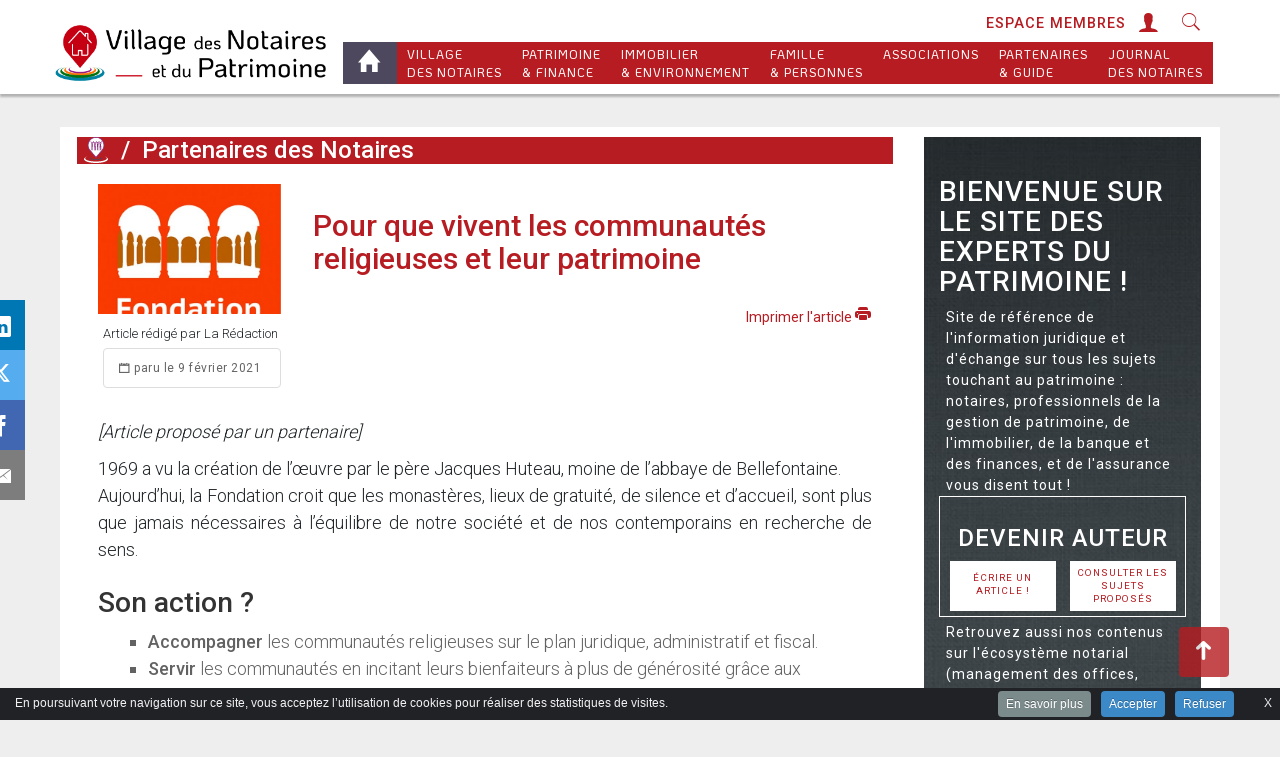

--- FILE ---
content_type: text/html; charset=utf-8
request_url: https://www.village-notaires-patrimoine.com/Article-Partenaire-Pour-que-vivent
body_size: 110213
content:
<!DOCTYPE html >

<!--[if lt IE 7]>      <html class="no-js lt-ie9 lt-ie8 lt-ie7"> <![endif]-->
<!--[if IE 7]>         <html class="no-js lt-ie9 lt-ie8"> <![endif]-->
<!--[if IE 8]>         <html class="no-js lt-ie9"> <![endif]-->
<!--[if gt IE 8]><!--> 
<html class="no-js" lang="fr"> <!--<![endif]-->
<head>

  <title>Pour que vivent les communautés religieuses et leur patrimoine - Village des Notaires et du Patrimoine</title>
    <meta name="description" content=" [Article propos&#233; par un partenaire] 1969 a vu la cr&#233;ation de l&#039;&#339;uvre par le p&#232;re Jacques Huteau, moine de l&#039;abbaye de Bellefontaine. Aujourd&#039;hui, la (...) " />
    <link rel="canonical" href="https://www.village-notaires-patrimoine.com/Article-Partenaire-Pour-que-vivent" />


  <meta http-equiv="Content-Type" content="text/html; charset=UTF-8">

<style type="text/css">
  .height_420 {height:100%;max-height:420px !important;width:auto!important}
  .width_800 {width:100%;max-width:800px !important}
  .height_630 {height:100%;max-height:630px !important;width:auto!important}
  .width_1200 {width:100%;max-width:1200px !important}
</style>







  
   


      
     
     
     
     
    
       
     
      

      
        

        

       

    
    
    

     
 















<html xmlns:og="http://ogp.me/ns#">
<meta property="og:title" content="Pour que vivent les communaut&#233;s religieuses et leur patrimoine
"/>

<meta property="og:url" content="https://www.village-notaires-patrimoine.com/Article-Partenaire-Pour-que-vivent" />
<meta property="og:site_name" content="Village Notaires & Patrimoine" />
<meta property="og:image" content="https://www.village-notaires-patrimoine.com/local/cache-gd2/1d/5da197f5ff929aa6c4ed597ab7defe.jpg?1745598218" />
<meta property="og:image:alt" content="Pour que vivent les communaut&#233;s religieuses et leur patrimoine
"/>

<meta property="og:type" content="website" />
<meta property="article:published_time" content="2021-02-09">
<meta property="article:section" content="Droit">

<meta name="twitter:card" content="summary_large_image" />
<meta name="twitter:site" content="@VillageNotaires" />
<meta name="twitter:domain" content="https://www.village-notaires-patrimoine.com" />
<meta name="twitter:title" content="Pour que vivent les communaut&#233;s religieuses et leur patrimoine
" />

<meta name="twitter:image:src" content="https://www.village-notaires-patrimoine.com/local/cache-gd2/1d/5da197f5ff929aa6c4ed597ab7defe.jpg?1745598218" />
  <meta charset="utf-8">
<meta name="viewport" content="width=device-width, initial-scale=1.0">

<link rel="alternate" type="application/rss+xml" title="Syndiquer tout le site" href="spip.php?page=backend" />
<!--<meta http-equiv="Content-Security-Policy" content="upgrade-insecure-requests">-->


<link href="/squelettes/css/reset.css" type="text/css" rel="stylesheet">
<link rel="stylesheet" href="/squelettes/css/spip.css">




 
<!-- Le fav and touch icons 

<link rel="icon" type="image/svg+xml" href="favicos/favicon.svg">
<link rel="icon" type="image/png" href="favicos/favicon.png"> -->
  <!-- Favicon 
     -->


<link rel="icon" type="image/png" sizes="32x32" href="/squelettes/favicon/favicon-32x32.png">
<link rel="icon" type="image/png" sizes="16x16" href="/squelettes/favicon/favicon-16x16.png">

<link rel="apple-touch-icon" sizes="57x57" href="/squelettes/favicon/apple-icon-57x57.png">
<link rel="apple-touch-icon" sizes="60x60" href="/squelettes/favicon/apple-icon-60x60.png">
<link rel="apple-touch-icon" sizes="72x72" href="/squelettes/favicon/apple-icon-72x72.png">
<link rel="apple-touch-icon" sizes="76x76" href="/squelettes/favicon/apple-icon-76x76.png">
<link rel="apple-touch-icon" sizes="114x114" href="/squelettes/favicon/apple-icon-114x114.png">
<link rel="apple-touch-icon" sizes="120x120" href="/squelettes/favicon/apple-icon-120x120.png">
<link rel="apple-touch-icon" sizes="144x144" href="/squelettes/favicon/apple-icon-144x144.png">
<link rel="apple-touch-icon" sizes="152x152" href="/squelettes/favicon/apple-icon-152x152.png">
<link rel="apple-touch-icon" sizes="180x180" href="/squelettes/favicon/apple-icon-180x180.png">
<link rel="icon" type="image/png" sizes="192x192"  href="/squelettes/favicon/android-icon-192x192.png">

<link rel="icon" type="image/png" sizes="96x96" href="/squelettes/favicon/favicon-96x96.png">

<link rel="manifest" href="/squelettes/favicon/manifest.json">
<meta name="msapplication-TileColor" content="#ffffff">
<meta name="msapplication-TileImage" content="/squelettes/favicon/ms-icon-144x144.png">
<meta name="theme-color" content="#ffffff">   
<!-- FIN Favicon-->



<!---->

<link rel="stylesheet" href="/squelettes/css/style.css">
<!---->




<link rel="stylesheet" href="/squelettes/css/form.css" type="text/css" media="screen" />

<!-- Le HTML5 shim, for IE6-8 support of HTML5 elements -->
<!--[if IE 7]>
    
    
<![endif]-->
<!--[if lt IE 9]>
    <script src="http://html5shim.googlecode.com/svn/trunk/html5.js"></script>
    <script src="http://css3-mediaqueries-js.googlecode.com/svn/trunk/css3-mediaqueries.js"></script>
    
<![endif]-->
<!-- insert-head css-->
<script type="text/javascript">/* <![CDATA[ */
var box_settings = {tt_img:true,sel_g:"#documents_portfolio a[type=\'image/jpeg\'],#documents_portfolio a[type=\'image/png\'],#documents_portfolio a[type=\'image/gif\']",sel_c:".mediabox",trans:"elastic",speed:"200",ssSpeed:"2500",maxW:"90%",maxH:"90%",minW:"400px",minH:"",opa:"0.9",str_ssStart:"Diaporama",str_ssStop:"Arrêter",str_cur:"{current}/{total}",str_prev:"Précédent",str_next:"Suivant",str_close:"Fermer",splash_url:""};
var box_settings_splash_width = "600px";
var box_settings_splash_height = "90%";
var box_settings_iframe = true;
/* ]]> */</script>
<!-- insert_head_css --><link rel="stylesheet" href="plugins-dist/mediabox/colorbox/black-striped/colorbox.css" type="text/css" media="all" />
<link rel='stylesheet' type='text/css' media='all' href='plugins/image_responsive/image_responsive.css'>
<link rel="stylesheet" type="text/css" href="squelettes/css/sommaire.css"/>
<link rel='stylesheet' type='text/css' media='all' href='plugins/auto/porte_plume/css/barre_outils.css?1639488624' />
<link rel='stylesheet' type='text/css' media='all' href='local/cache-css/cssdyn-css_barre_outils_icones_css-61c667e9.css?1688983313' />

<!-- CS vide -->


<link rel="stylesheet" href="plugins/auto/porte_plume_enluminures_typographiques/css/enluminurestypo.css" type="text/css" media="all" /><link rel="stylesheet" href="plugins/uploadhtml5/lib/dropzone/dropzone.css" type="text/css" media="screen" />
<link rel='stylesheet' href='plugins/cvt-upload/css/cvtupload.css?1620573403' type='text/css' media='all' />





<script src="prive/javascript/jquery.js?1658397524" type="text/javascript"></script>

<script src="prive/javascript/jquery-migrate-3.0.1.js?1658397524" type="text/javascript"></script>

<script src="prive/javascript/jquery.form.js?1658397524" type="text/javascript"></script>

<script src="prive/javascript/jquery.autosave.js?1658397524" type="text/javascript"></script>

<script src="prive/javascript/jquery.placeholder-label.js?1658397524" type="text/javascript"></script>

<script src="prive/javascript/ajaxCallback.js?1658397524" type="text/javascript"></script>

<script src="prive/javascript/js.cookie.js?1658397524" type="text/javascript"></script>

<script src="prive/javascript/jquery.cookie.js?1658397524" type="text/javascript"></script>

<script src="plugins/uploadhtml5/lib/dropzone/dropzone.js?1567264362" type="text/javascript"></script>
<!-- insert_head -->
	<script src="plugins-dist/mediabox/javascript/jquery.colorbox.js?1658397528" type="text/javascript"></script>
	<script src="plugins-dist/mediabox/javascript/spip.mediabox.js?1658397528" type="text/javascript"></script><script>htactif=1;document.createElement('picture'); var image_responsive_retina_hq = 0;</script><script>image_responsive_retina_hq = 1;</script>
<script type='text/javascript' src='plugins/image_responsive/javascript/rAF.js'></script>
<script type='text/javascript' src='plugins/image_responsive/javascript/jquery.smartresize.js'></script>
<script type='text/javascript' src='plugins/image_responsive/javascript/image_responsive.js'></script>
<script type='text/javascript' src='plugins/image_responsive/javascript/picturefill.js'></script>
		<script type='text/javascript' src='plugins/auto/porte_plume/javascript/jquery.markitup_pour_spip.js?1639488624'></script>
<script type='text/javascript' src='plugins/auto/porte_plume/javascript/jquery.previsu_spip.js?1639488624'></script>
<script type='text/javascript' src='local/cache-js/jsdyn-javascript_porte_plume_start_js-7520ab54.js?1688983313'></script>

<!-- Debut CS -->
<script type="text/javascript"><!--
var cs_prive=window.location.pathname.match(/\/ecrire\/$/)!=null;
jQuery.fn.cs_todo=function(){return this.not('.cs_done').addClass('cs_done');};
if(window.jQuery) {
var cs_sel_jQuery='';
var cs_CookiePlugin="prive/javascript/jquery.cookie.js";
}
// --></script>

<!-- Fin CS -->


<link rel="stylesheet" href="plugins/auto/cibc/_css/cibc_en_bas_fond_noir.css" type="text/css" media="all" />
<script type="text/javascript"><!-- 
                var cibcXiti=cibcGetCookie("cibcOptOutXITI");var paramUrlXiti=cibcGetUrlParam("cibcOptOutXITI");if(paramUrlXiti){if(paramUrlXiti=="oui"||paramUrlXiti=="non"){cibcXiti=paramUrlXiti;cibcSetCookie("cibcOptOutXITI",paramUrlXiti)}}var cibcIdga=cibcGetCookie("cibcOptOutGA");var paramUrlIdga=cibcGetUrlParam("cibcIDGA");if(paramUrlIdga){if(paramUrlIdga=="non"){cibcIdga=paramUrlIdga;cibcSetCookie("cibcOptOutGA",paramUrlIdga)}else{testidga=paramUrlIdga.replace("ua-","");testidga=testidga.replace("UA-","");testidga=testidga.replace("-","");if(isNaN(testidga)===false){cibcIdga=paramUrlIdga;cibcSetCookie("cibcOptOutGA",paramUrlIdga)}}}if(cibcIdga && cibcIdga!="non"){var gaProperty=cibcIdga;var disableStr="ga-disable-"+gaProperty;window[disableStr]=true} function cibcPath(){var cipath=window.location.pathname;cipath=cipath.substring(0,cipath.lastIndexOf("/"));if(cipath===-1)cipath="/";else cipath=cipath+"/";return cipath}function cibcHref(){return window.location.protocol+"//"+window.location.host+cibcPath()}function cibcHrefSansParam() {var cihref = document.location.href; var n = cihref.indexOf("&cibcOptOut"); if (n > 1){cihref = cihref.substring(0,n);} n = cihref.indexOf("&cibcIDGA"); if (n > 1){cihref = cihref.substring(0,n);} return cihref;}function cibcGetExpireDate(){var cookieTimeout=34128000000;var date=new Date();date.setTime(date.getTime()+cookieTimeout);var expires="expires="+date.toGMTString();return expires}function cibcSetCookie(nom,valeur){document.cookie=nom+"="+valeur+";"+cibcGetExpireDate()+"; path="+cibcPath()}function cibcSetCookieConsentOui(){document.cookie="cibcConsent=oui;"+cibcGetExpireDate()+" ; path="+cibcPath()}function cibcSetCookieConsentNon(){document.cookie="cibcConsent=non;"+cibcGetExpireDate()+" ; path="+cibcPath()}function cibcGetCookie(NomDuCookie){if(document.cookie.length>0){begin=document.cookie.indexOf(NomDuCookie+"=");if(begin!=-1){begin+=NomDuCookie.length+1;end=document.cookie.indexOf(";",begin);if(end==-1)end=document.cookie.length;return unescape(document.cookie.substring(begin,end))}}return ""}function cibcGetCookieConsent(){consentCookie=cibcGetCookie("cibcConsent");if(!consentCookie){if(1==2){cibcSetCookieConsentOui();consentCookie="oui"}}return consentCookie}function cibcGetUrlParam(name){name=name.replace(/[\[]/,"\\[").replace(/[\]]/,"\\]");var regex=new RegExp("[\?&]"+name+"=([^&#]*)");var results=regex.exec(window.location.search);if(results==null)return "";else return results[1]}function cibcFade(element){var op=1;var ua=navigator.userAgent.toLowerCase();var isIE=false;if(ua.indexOf("msie")!=-1){isIE=true}var timer=setInterval(function(){if(op<=0.1){clearInterval(timer);element.parentNode.removeChild(element)}else{element.style.opacity=op;if(isIE===true){element.style.filter="alpha(opacity="+op*100+")"}op-=op*0.1}},50)}function cibcDemander(){if(cibcGetCookie("spip_admin")&&3==2){cibcSetCookieConsentOui()}else{var bodytag=document.getElementsByTagName("body")[0];var div=document.createElement("div");div.setAttribute("id","banniere-cookie");div.innerHTML=decodeURIComponent("%3Cbutton%20type%3D%22button%22%20class%3D%22cicb_fermer%22%20onclick%3D%22cibcRemoveMe%28%29%3B%22%3E%3Cspan%3EX%3C%2Fspan%3E%3C%2Fbutton%3E%3Cdiv%20class%3D%22cicb_texte%22%3EEn%20poursuivant%20votre%20navigation%20sur%20ce%20site%2C%20vous%20acceptez%20l%26%238217%3Butilisation%20de%20cookies%20pour%20r%C3%A9aliser%20des%20statistiques%20de%20visites.%3C%2Fdiv%3E%3Cdiv%20class%3D%22cicb_boutons%22%3E%3Ca%20class%3D%22bouton%20savoir%22%20href%3D%22https%3A%2F%2Fwww.village-notaires-patrimoine.com%2FGestion-des-cookies-et-Donnees-personnelles%3Flang%3Dfr%22%3EEn%20savoir%20plus%3C%2Fa%3E%3Cbutton%20type%3D%22button%22%20class%3D%22bouton%20accepte%22%20onclick%3D%22javascript%3AcibcAccepte%28%29%22%3EAccepter%3C%2Fbutton%3E%3Cbutton%20type%3D%22button%22%20class%3D%22bouton%20refus%22%20onclick%3D%22javascript%3AcibcRefuse%28%29%22%3ERefuser%3C%2Fbutton%3E%3C%2Fdiv%3E");bodytag.insertBefore(div,bodytag.firstChild);cibcSetCookie("cibcInit","oui");}}function cibcRefuse(){cibcSetCookieConsentNon();var element = document.getElementById("banniere-cookie"); element.parentNode.removeChild(element);}function cibcAccepte(){cibcSetCookieConsentOui();var element=document.getElementById("banniere-cookie");element.parentNode.removeChild(element)}function cibcRemoveMe(){cibcSetCookieConsentOui();var element=document.getElementById("banniere-cookie");cibcFade(element)}function cibcRetour(){divRetour = document.getElementById("cibcRetour");if(divRetour!=null){if(divRetour.firstChild.className=="cibcRetour"){divRetour.firstChild.href = document.referrer;}}}function cibcOptOutExterne(){if(1==2 || document.getElementById("cibcSavoirPlus")!=null  || cibcHrefSansParam() == cibcHref() + decodeURIComponent("https%3A%2F%2Fwww.village-notaires-patrimoine.com%2FGestion-des-cookies-et-Donnees-personnelles%3Flang%3Dfr")){var cibcLiens=document.getElementsByTagName("a");for(var i=0;i<cibcLiens.length;i++){if(cibcLiens[i].className.substring(0,10)=="cibcOptOut"){cibcLiens[i].id="cibc"+i;cibcLiens[i].setAttribute("onclick","cibcCreerImg(this.id); return false;");cibcTableauOptOutExterne["cibc"+i]=cibcLiens[i].href;cibcLiens[i].href=""}}}}function cibcCreerImg(i){if(cibcTableauOptOutExterne[i]!==undefined&&cibcTableauOptOutExterne[i]){var element=document.getElementById(i);var img=document.createElement("img");img.setAttribute("src",cibcTableauOptOutExterne[i]);element.insertBefore(img,element.firstChild);cibcTableauOptOutExterne[i]=""}return false}function cibcAfficheLien(valeur_param,valeur_cookie){if(1==2 || document.getElementById("cibcSavoirPlus")!=null  || cibcHrefSansParam() == cibcHref() + decodeURIComponent("https%3A%2F%2Fwww.village-notaires-patrimoine.com%2FGestion-des-cookies-et-Donnees-personnelles%3Flang%3Dfr")){divOptout=document.getElementById("cibcOptOut"+valeur_param);if(divOptout!=null){divOptout.firstChild.className="spip_in";if(valeur_cookie&&valeur_cookie!="non"){divOptout.style.display="none"}else{divOptout.style.display="inline"}}divOptin=document.getElementById("cibcOptIn"+valeur_param);if(divOptin!=null){divOptin.firstChild.className="spip_in";if(valeur_cookie&&valeur_cookie!="non"){divOptin.style.display="inline"}else{divOptin.style.display="none"}}}}function cibcOptOut(){consentCookie=cibcGetCookieConsent();if(consentCookie=="oui")return"non";else if(consentCookie=="non")return"oui";else return ""}function cibcOptOutXITI(){return cibcXiti}function cibcOptOutGA(){return cibcIdga}function cibcLoad(){var consentCookie=cibcGetCookieConsent();var cibcParams=[];var cibcCookies=[];cibcParams[0]="CIBC";cibcCookies[0]="";cibcParams[1]="GA";cibcParams[2]="XITI";cibcCookies[1]=cibcGetCookie("cibcOptOutGA");cibcCookies[2]=cibcGetCookie("cibcOptOutXITI");cibcOptOutExterne();cibcRetour();var paramUrl=cibcGetUrlParam("cibcOptOut");if(paramUrl=="oui"){cibcSetCookieConsentNon();consentCookie="non";for(var i=1;i<cibcCookies.length;i++){if(cibcCookies[i]){cibcSetCookie("cibcOptOut"+cibcParams[i],"oui")};cibcCookies[i]="oui";}}if(paramUrl=="non"){cibcSetCookieConsentOui();consentCookie="oui";for(var i=1;i<cibcCookies.length;i++){if(cibcCookies[i]){cibcSetCookie("cibcOptOut"+cibcParams[i],"non")};cibcCookies[i]="non";}}if(!consentCookie){if(1==2){cibcSetCookieConsentOui();consentCookie="oui"}else{cibcDemander()}}var divOptout="";var divOptin="";if(consentCookie=="oui")cibcCookies[0]="non";else if(consentCookie=="non")cibcCookies[0]="oui";for(var i=0;i<cibcParams.length;i++){cibcAfficheLien(cibcParams[i],cibcCookies[i]);}}var cibcTableauOptOutExterne=[];if(window.jQuery){jQuery(document).ready(function($){cibcLoad()})}else{window.onload=function(){cibcLoad()}}
                 -->
                </script><!-- CSS/JS JEUX (AUTO) -->






<script async src="https://pagead2.googlesyndication.com/tag/js/gpt.js"></script>
<!-- Systheme classique avec le cookie<script type="text/javascript" async src="https://securepubads.g.doubleclick.net/tag/js/gpt.js"></script>-->


  <script type="text/javascript" >



// function qui lit un cookie nomé
function  getCookievnpConsent(name){
     if(document.cookie.length == 0)
       return null;

     var regSepCookie = new RegExp('(; )', 'g');
     var cookies = document.cookie.split(regSepCookie);

     for(var i = 0; i < cookies.length; i++){
       var regInfo = new RegExp('=', 'g');
       var infos = cookies[i].split(regInfo);
       if(infos[0] == name){
         return decodeURI(infos[1]);
       }
     }
     return null;
   }

   //alert('myCookie a pour valeur : ' + getCookievnpConsent('cibcConsent'));
   // Affichera "myCookie a pour valeur : développement web"

//--------------------------
//////// Controle cookiebot
//------------------------- 
//     
        var ltdEnabled = true;
        var cookiesEnabled = 1;
            // Set to 0 to enable cookies, 1 to disable.  
            // SI COOKIE ACCEPTE alors cookiesEnabled 0
            if(getCookievnpConsent('cibcConsent') == 'oui'){
                var cookiesEnabled = 0; 
                var ltdEnabled = false;
                //alert("Cookies Acceptés");
                } else{
                 //alert("Pas encore de cookies consent ou Refusé = pub no-track /cookiesEnabled 1 par defaut/"); 
                }
          


  window.googletag = window.googletag || {cmd: []};


  googletag.cmd.push(function() {

    // fonction si refus = pas de cookie gpt
    googletag.pubads().setPrivacySettings({
            limitedAds: ltdEnabled
          });

    // Pub HABILLAGE
      googletag.pubads().collapseEmptyDivs();
     if (navigator.userAgent.match(/(android|iphone|ipad|blackberry|symbian|symbianos|symbos|netfront|model-orange|javaplatform|iemobile|windows phone|samsung|htc|opera mobile|opera mobi|opera mini|presto|huawei|blazer|bolt|doris|fennec|gobrowser|iris|maemo browser|mib|cldc|minimo|semc-browser|skyfire|teashark|teleca|uzard|uzardweb|meego|nokia|bb10|playbook)/gi)) {
          
            var mapping_bg = googletag.sizeMapping().
              addSize([0, 0], [[320, 100],[300, 250]]).
              addSize([640, 480], [[320, 100],[300, 250]]).
              addSize([810, 1080] , [728, 90]).
              addSize([992, 400] ,  [728, 90]).
              build();
              }else {
               var mapping_bg = googletag.sizeMapping().
                  addSize([0, 0],[[320, 100],[300, 250]]).
                  addSize([640, 480],[[320, 100],[300, 250]]).
                  addSize([810, 1080] , [1160, 200] ). 
                  addSize([992, 400] ,  [1160, 200] ).
                  addSize([1200, 400] , [[1160, 200],[1200, 150]]).
                  addSize([1370, 400],  [[1370, 600], [1160, 200],[1200, 150]]). 
                  build();
              }

      

            googletag.defineSlot('/8287491/VN_Habillage_2022', [[1370, 600], [1160, 200], [728, 90], [320, 100],[300, 250]], 'div-gpt-ad-1653055268270-0').defineSizeMapping(mapping_bg).addService(googletag.pubads().setCookieOptions(cookiesEnabled));
              googletag.enableServices();

             })      
          googletag.cmd.push(function() { 

            jQuery('#habi').removeClass('opacity-00');
            jQuery('#habi').removeClass('fixed-top');
            jQuery('#habi').addClass('pub_background'); 

          googletag.display('div-gpt-ad-1653055268270-0');
          })

    /*googletag.defineSlot('/8287491/VN_Habillage_2022', [[1160, 200], [1370, 600], [728, 90]], 'div-gpt-ad-1652451641672-0').addService(googletag.pubads());*/


        googletag.cmd.push(function() { 
    // Pub CENTRE

    // fonction si refus = pas de cookie gpt      
    googletag.pubads().setPrivacySettings({
            limitedAds: ltdEnabled
          });

       googletag.pubads().collapseEmptyDivs();
     if (navigator.userAgent.match(/(android|iphone|ipad|blackberry|symbian|symbianos|symbos|netfront|model-orange|javaplatform|iemobile|windows phone|samsung|htc|opera mobile|opera mobi|opera mini|presto|huawei|blazer|bolt|doris|fennec|gobrowser|iris|maemo browser|mib|cldc|minimo|semc-browser|skyfire|teashark|teleca|uzard|uzardweb|meego|nokia|bb10|playbook)/gi)) {
          
            var mapping_bgcenter = googletag.sizeMapping().
              addSize([0, 0], [320, 100]).
              addSize([640, 480], [320, 100]).
              addSize([810, 1080] , [728, 90]). 
              build();
              }else {
               var mapping_bgcenter = googletag.sizeMapping().
                  addSize([0, 0],[320, 100]).
                  addSize([640, 480], [320, 100]).
                  addSize([810, 1080] , [728, 90]). 
                  addSize([992, 400] , [728, 90]).
                  addSize([1370, 400], [728, 90]). 
                  build();
              }

            googletag.defineSlot('/8287491/VN_728x90_2022', [[728, 90], [320, 100]], 'div-gpt-ad-1652451730478-0').defineSizeMapping(mapping_bgcenter).addService(googletag.pubads().setCookieOptions(cookiesEnabled));
            googletag.enableServices();

          }) 

          googletag.cmd.push(function() { 

            /*jQuery('#habi').removeClass('opacity-00');
            jQuery('#habi').removeClass('fixed-top');
            jQuery('#habi').addClass('pub_background'); */

          googletag.display('div-gpt-ad-1652451730478-0');
          })
            

    /*googletag.defineSlot('/8287491/VN_728x90_2022', [728, 90], 'div-gpt-ad-1652710769586-0').addService(googletag.pubads());*/

        googletag.cmd.push(function() { 
          
          // fonction si refus = pas de cookie gpt
          googletag.pubads().setPrivacySettings({
            limitedAds: ltdEnabled
          });
    // Pub PAVE (avec un traitement de condition sur mobile )
       googletag.pubads().collapseEmptyDivs();
     if (navigator.userAgent.match(/(android|iphone|ipad|blackberry|symbian|symbianos|symbos|netfront|model-orange|javaplatform|iemobile|windows phone|samsung|htc|opera mobile|opera mobi|opera mini|presto|huawei|blazer|bolt|doris|fennec|gobrowser|iris|maemo browser|mib|cldc|minimo|semc-browser|skyfire|teashark|teleca|uzard|uzardweb|meego|nokia|bb10|playbook)/gi)) {
          
            var mapping_pave = googletag.sizeMapping().
              addSize([0, 0], []).
              addSize([640, 480], []).
              addSize([810, 1080] , []). 
              build();
              }else {
               var mapping_pave = googletag.sizeMapping(). 
                  addSize([992, 400] , [300, 600]).
                  addSize([1370, 400], [300, 600]). 
                  build();
              }

             
          googletag.defineSlot('/8287491/VN_300x600_2022', [[300, 600], [320, 100] ], 'div-gpt-ad-1652451786229-0').defineSizeMapping(mapping_pave)
          .addService(googletag.pubads()
          .setCookieOptions(cookiesEnabled));
          googletag.enableServices();
          }) 

          googletag.cmd.push(function() { 

            /*jQuery('#habi').removeClass('opacity-00');
            jQuery('#habi').removeClass('fixed-top');
            jQuery('#habi').addClass('pub_background'); */

          googletag.display('div-gpt-ad-1652451786229-0');
          })
            


    /*googletag.defineSlot('/8287491/VN_300x600_2022', [300, 600], 'div-gpt-ad-1652451786229-0').addService(googletag.pubads());*/

    
      //googletag.pubads().enableSingleRequest();
      //googletag.enableServices();



</script>

  <style type="text/css">

  .socialtags .btn_mobil_share{display:none}

  .dispdead{display:none}
  .texte_minuscul{
        text-transform:lowercase!important;
    }

div.socialtags{
position:fixed;
top:300px; left: Opx;
z-index: 94040;

}

.socialtags ul{
margin:0px;
padding:0px;
list-style-type:none;
-webkit-backface-visibility: hidden; backface-visibility: hidden;  
}

.socialtags .link_bg{
 width:50px;
 height:50px;
 position:absolute;
 background:#0077b5;
 color:#fff;
 z-index:2;
}

.socialtags .var_nav,
.socialtags .twitter,
.socialtags .linkedin,
.socialtags .facebook,
.socialtags .mail{
position:relative;
width:50px;
height:50px;
margin-bottom:0px;
}
.socialtags .linkedin .link_bg{
 width:50px;
 height:50px;
 position:absolute;
 background:#0077b5;
 color:#fff;
 z-index:2;
  border-radius: 0;
}
.socialtags .facebook .link_bg{
 width:50px;
 height:50px;
 position:absolute;
 background:#4267B2;
 color:#fff;
 z-index:2;
}

.socialtags .twitter .link_bg{
 width:50px;
 height:50px;
 position:absolute;
 background:#55acee;
 color:#fff;
 z-index:2;
}

.socialtags .mail .link_bg{
 width:50px;
 height:50px;
 position:absolute;
 background:#7d7d7d;
 color:#fff;
 z-index:2;
   border-radius:0   ;
}

.socialtags .linkedin:hover  .link_bg{
width:150px;
background:#0077b5;
-webkit-transition: all 0.3s ease-in-out;
-moz-transition: all 0.3s ease-in-out;
-o-transition: all 0.3s ease-in-out;
-ms-transition: all 0.3s ease-in-out;
transition: all 0.3s ease-in-out; 

  border-radius: 0; 
}

.socialtags .facebook:hover .link_bg{
width:150px;
background:#4267B2;
-webkit-transition: all 0.3s ease-in-out;
-moz-transition: all 0.3s ease-in-out;
-o-transition: all 0.3s ease-in-out;
-ms-transition: all 0.3s ease-in-out;
transition: all 0.3s ease-in-out;  
}

.socialtags  .twitter:hover .link_bg{
width:150px;
background:#55acee;
-webkit-transition: all 0.3s ease-in-out;
-moz-transition: all 0.3s ease-in-out;
-o-transition: all 0.3s ease-in-out;
-ms-transition: all 0.3s ease-in-out;
transition: all 0.3s ease-in-out;  
}

.socialtags .mail:hover  .link_bg{
width:150px;
background:#7d7d7d;
-webkit-transition: all 0.3s ease-in-out;
-moz-transition: all 0.3s ease-in-out;
-o-transition: all 0.3s ease-in-out;
-ms-transition: all 0.3s ease-in-out;
transition: all 0.3s ease-in-out;  
}

.socialtags .link_bg i{
 position:relative;
}
.socialtags .link_title{
position:absolute;
width:100%;
z-index:3;
color:#fff;
}
.link_title:hover .icon
{
-webkit-transform:rotate(360deg);
-moz-transform:rotate(360deg);
-o-transform:rotate(360deg);
-ms-transform:rotate(360deg);
transform:rotate(360deg);  
}
.socialtags .var_nav a{
   position: absolute;
  left: -5px;
-webkit-transition:all .5s ease-in-out;
-moz-transition:all .5s ease-in-out; 
-o-transition:all .5s ease-in-out; 
-ms-transition:all .5s ease-in-out;
 transition:all .5s ease-in-out;  
}
.socialtags .var_nav:hover a{
   position: absolute;
  left: 20px;
-webkit-transition:all .5s ease-in-out;
-moz-transition:all .5s ease-in-out; 
-o-transition:all .5s ease-in-out; 
-ms-transition:all .5s ease-in-out;
 transition:all .5s ease-in-out;  
}
.socialtags .icon{
position:relative;
width:50px;
height:50px;
text-align:center;
color:#fff;
-webkit-transition:all .5s ease-in-out;
-moz-transition:all .5s ease-in-out; 
-o-transition:all .5s ease-in-out; 
-ms-transition:all .5s ease-in-out;   
float:left;
transition:all .5s ease-in-out;   
float:left;  
}
.socialtags .icon i{top:7px;position:relative;font-size: 2em;}
.socialtags a{
display:block;
position:absolute;
float:left;
font-family:arial;
color:#fff;
text-decoration:none;
width:100%;
height:50px;
text-align:center;
z-index: 94045;

}
.socialtags .var_nav .spantitre{
margin-top:15px;
display:none;
}
.socialtags .var_nav:hover .spantitre{
  -webkit-transition:all .5s ease-in-out;
  -moz-transition:all .5s ease-in-out; 
  -o-transition:all .5s ease-in-out; 
  -ms-transition:all .5s ease-in-out; 
  transition:all .5s ease-in-out;   
margin-top:13px;
display:block;
width: 150px;

}

    @media (min-width: 1025px) and (max-width: 1281px) {
        .socialtags .btn_mobil_share{display:none}
              div.socialtags{
          position:fixed;
          top:300px; left: -25px;
          z-index: 94040;
                -webkit-transition:all .5s ease-in-out;
                -moz-transition:all .5s ease-in-out; 
                -o-transition:all .5s ease-in-out; 
                -ms-transition:all .5s ease-in-out; 
                transition:all .5s ease-in-out;

          }  
               div.socialtags:hover{
          position:fixed;
          top:300px; left: 0px;
          z-index: 94040;
                -webkit-transition:all .5s ease-in-out;
                -moz-transition:all .5s ease-in-out; 
                -o-transition:all .5s ease-in-out; 
                -ms-transition:all .5s ease-in-out; 
                transition:all .5s ease-in-out;  

          }  
          }


          @media (max-width: 1024px) {


            /*Debut bouton mobil*/
            .socialtags .btn_mobil_share{
                   display: block; 
                   width:50px;
                   height:50px;
                   position:absolute;
                   background:rgba(5, 196, 94, 1);
                   color:#fff;
                   z-index:2;
                   position: fixed;
                   bottom:6%;
                   border-radius: 5px;
                   opacity: 0.8;
                  }

                  .socialtags .btn_mobil_share:hover  .icon
                  { 
                  cursor: pointer;
                  opacity: 1;  
                  }
 
                   .btnshow {
                    display:block;width:100%;
                    position:absolute; left: 0%; bottom: 6%;
                  -webkit-transition:all .5s ease-in-out;
                  -moz-transition:all .5s ease-in-out; 
                  -o-transition:all .5s ease-in-out; 
                  -ms-transition:all .5s ease-in-out;   
                  transition:all .5s ease-in-out; }

                  
                  .btnhide {
                   display:block; width:0%;
                   position:absolute; left: -20%; bottom: 6%;
                  -webkit-transition:all .5s ease-in-out;
                  -moz-transition:all .5s ease-in-out; 
                  -o-transition:all .5s ease-in-out; 
                  -ms-transition:all .5s ease-in-out;   
                  transition:all .5s ease-in-out; }

            /*Fin bouton mobil*/



                  div.socialtags{
                  position:fixed;
                  top:auto;
                  bottom:6%; left: 10px;
                  z-index: 194040;
                  width: 85%; 

                  } 
         
                  .socialtags ul{
                  margin:0px;
                  padding:0px;
                  list-style-type:none;
                  -webkit-backface-visibility: hidden; backface-visibility: hidden;  
                  }

                  .socialtags .link_bg{
                   width:50px;
                   height:50px;
                   position:absolute;
                   background:#0077b5;
                   color:#fff;
                   z-index:2;
                  }

                  .socialtags .var_nav,
                  .socialtags .twitter,
                  .socialtags .linkedin,
                  .socialtags .facebook,
                  .socialtags .mail{
                  position:relative;
                  display: inline-block;
                  background:none; 
                  width:18%;
                  height:50px;
                  margin-bottom:0px;
                  float: left;
                  }
                  .socialtags .linkedin .link_bg,
                  .socialtags .linkedin .icon{
                   width:100%;
                   height:50px;
                   position:absolute;
                   background:#0077b5;
                   color:#fff;
                   z-index:94042;
                    border-radius: 5px 0 0 5px ;
                  }
                  .socialtags .facebook .link_bg,
                  .socialtags .facebook .icon{
                   width:100%;
                   height:50px;
                   position:absolute;
                   background:#4267B2;
                   color:#fff;
                   z-index:94042;
                  }

                  .socialtags .twitter .link_bg,
                  .socialtags .twitter .icon{
                    width:100%;
                   height:50px;
                   position:absolute;
                   background:#55acee;
                   color:#fff;
                   z-index:94042;
                  }

                  .socialtags .mail .link_bg,
                  .socialtags .mail .icon{
                   width:100%;
                   height:50px;
                   position:absolute;
                   background:#7d7d7d;
                   color:#fff;
                   z-index:94042;
                    border-radius: 0  5px  5px  0;

                  }

                        

                  .socialtags .linkedin:hover  .link_bg{
                  width:0px;
                  background:#0077b5;
                  -webkit-transition: all 0.3s ease-in-out;
                  -moz-transition: all 0.3s ease-in-out;
                  -o-transition: all 0.3s ease-in-out;
                  -ms-transition: all 0.3s ease-in-out;
                  transition: all 0.3s ease-in-out;  
                  }

                  .socialtags .facebook:hover .link_bg{
                  width:0px;
                  background:#4267B2;
                  -webkit-transition: all 0.3s ease-in-out;
                  -moz-transition: all 0.3s ease-in-out;
                  -o-transition: all 0.3s ease-in-out;
                  -ms-transition: all 0.3s ease-in-out;
                  transition: all 0.3s ease-in-out;  
                  }

                  .socialtags  .twitter:hover .link_bg{
                  width:0px;
                  background:#55acee;
                  -webkit-transition: all 0.3s ease-in-out;
                  -moz-transition: all 0.3s ease-in-out;
                  -o-transition: all 0.3s ease-in-out;
                  -ms-transition: all 0.3s ease-in-out;
                  transition: all 0.3s ease-in-out;  
                  }

                  .socialtags .mail:hover  .link_bg{
                  width:0px;
                  background:#7d7d7d;
                  -webkit-transition: all 0.3s ease-in-out;
                  -moz-transition: all 0.3s ease-in-out;
                  -o-transition: all 0.3s ease-in-out;
                  -ms-transition: all 0.3s ease-in-out;
                  transition: all 0.3s ease-in-out;  
                  }

                  

                  .socialtags .link_bg i{
                         position:relative;
                        }
                        .socialtags .link_title{ display:block; 
                        position:absolute;
                        width:100%;
                        z-index:94043;
                        color:#fff;
                        left: 100%;
                        }


                  .socialtags .var_nav a{
                     position: absolute;
                    left: 0px;
                  -webkit-transition:all .5s ease-in-out;
                  -moz-transition:all .5s ease-in-out; 
                  -o-transition:all .5s ease-in-out; 
                  -ms-transition:all .5s ease-in-out;
                   transition:all .5s ease-in-out;  
                  }

                  .link_bg{display: none !important;}
                  .socialtags .var_nav:hover a{
                     position: absolute;
                    left: 0px;

                  -webkit-transition:all .5s ease-in-out;
                  -moz-transition:all .5s ease-in-out; 
                  -o-transition:all .5s ease-in-out; 
                  -ms-transition:all .5s ease-in-out;
                   transition:all .5s ease-in-out;  
                  }
                  .socialtags .icon{
                  position:relative;
                  width:50px;
                  height:50px;
                  text-align:center;
                  color:#fff;
                  -webkit-transition:all .5s ease-in-out;
                  -moz-transition:all .5s ease-in-out; 
                  -o-transition:all .5s ease-in-out; 
                  -ms-transition:all .5s ease-in-out;   
                  float:left;
                  transition:all .5s ease-in-out;   
                  float:left; 
                       z-index:94045; 
                  }


                  .link_title:hover .icon
                  {
                  opacity: 0.7;
                  -webkit-transform:rotate(0deg);
                  -moz-transform:rotate(0deg);
                  -o-transform:rotate(0deg);
                  -ms-transform:rotate(0deg);
                  transform:rotate(0deg);  
                  }

                  .socialtags .icon i{top:5px;position:relative;}
                  .socialtags a{
                  display:block;
                  position:absolute;
                  float:left;
                  font-family:arial;
                  color:#fff;
                  text-decoration:none;
                  width:100%;
                  height:50px;
                  text-align:center;
                  }
                  .socialtags .var_nav span.spantitre{
                  margin-top:15px;
                  display:none;

                  }
                  .socialtags .var_nav:hover span.spantitre{
                   margin-top:15px;
                  display:none;

                  }

}
</style>



      


    <div class="socialtags " id="socialdiv"> 
        <a id="id_btn_mobil_share" class="btn_mobil_share" rel="nofollow"  title="Partager sur les réseaux">
          <div class="icon"> 
              <i class="ion-share"></i>
              </div>
        </a> 

        <ul id="ULsocialdiv" class="btnhide" >

         <li class="linkedin var_nav">
            <div class="link_bg"></div>
            <div class="link_title">
              <div class=icon> 
              <i class="ion-social-linkedin"></i>
              </div>
               
         
                
                 <a rel="nofollow" onclick="javascript:window.open('http://www.linkedin.com/sharing/share-offsite/?mini=true&url='+ urlcourantLinked +'','_blank', 'screenX=50,left=50,screenY=50,top=50, width=550, height=450,toolbar=no, location=no,resizable=yes, scrollbars=yes')" style="cursor: pointer;"><span class="spantitre">LinkedIn</span></a>
                 
                 
                 
            </div>
         </li>
         <li class="twitter var_nav">
            <div class="link_bg"></div>
            <div class="link_title">
              <div class="icon pt-2"> 
              <!--<i class="ion-social-twitter"></i>-->
              <i class="fa-brands fa-x-twitter " style="font-size:22px"></i>
              
              </div>
               
         
               
              <a onclick="javascript:window.open('http://twitter.com/intent/tweet?url='+ urlcourant +'&text='+ titrecourant +' ','_blank', 'screenX=50,left=50,screenY=50,top=50, width=550, height=450,toolbar=no, location=no,resizable=yes, scrollbars=yes')" rel="nofollow" style="cursor: pointer;" >
                <span class="spantitre">Twitter</span></a>
                
                
                
            </div>
         </li>
         <li class="facebook var_nav">
            <div class="link_bg"></div>
            <div class="link_title">
              <div class=icon> 
              <i class="ion-social-facebook"></i>
              </div>
               
         
               
              <a onclick="javascript:window.open('http://www.facebook.com/sharer/sharer.php?u='+ urlcourant +'&t='+ titrecourant +'','_blank', 'screenX=50,left=50,screenY=50,top=50, width=550, height=450,toolbar=no, location=no,resizable=yes, scrollbars=yes')" rel="nofollow" style="cursor: pointer;"><span class="spantitre">Facebook</span></a>
              
              
              
            </div>
         </li>
         <li class="mail var_nav mail">
            <div class="link_bg"></div>
            <div class="link_title">
              <div class=icon> 
              <i class="ion-ios-email"></i>
              </div>
               
         
               
             <a onclick="javascript:window.location='mailto:?subject=Je%20souhaite%20partager%20un%20lien%20du%20site%20village-notaires-patrimoine.com%20avec%20vous&body='+ urlcourant +'&t='" style="cursor: pointer;"><span class="spantitre">E-mail</span></a>
             
             
             
            </div>
         </li>
          
        </ul>
      </div> 


    


    

    <script type="text/javascript">

    // bouton disparition
    // 
    $btnshare = jQuery.noConflict();
    var sbtn = document.getElementById("ULsocialdiv");

    $btnshare(document).ready(function(){ 
 
        $btnshare("#id_btn_mobil_share").on("click",function(){
            if (sbtn.className === "btnhide") {
            sbtn.className = "btnshow";
             } else {
             sbtn.className = "btnhide";
             } 
            }) 

    });
     /*sbtn.onClickEvent = funcbtnreso;
         function funcbtnreso(){
            if (sbtn.className === "btnhide") {
            sbtn.className = "btnshow";
             } else {
             sbtn.className = "btnhide";
             } 
            }
    */
    //  END   bouton disparition 



    var urlrequcp = '/forum/';
    var urlreqann = '/annonces/';
    var urlreqadmin = 'page=admin';
    var urlreqoui = '?';
    
    var urlreq = window.location.href; // recoit l'url ...

    $varreso = jQuery.noConflict(); 

    if (urlreq.includes(urlreqadmin) || urlreq.includes(urlrequcp)|| urlreq.includes(urlreqann) == true){ 
            $varreso('#socialdiv').addClass('dispdead');  
            }else{
              var urlcourantinit = document.location.href;
          };

      // si ? dans url modifier en &
      if (urlreq.includes(urlreqoui) == true){ 
            //var urlcourant = document.location.href +'&utm_source=partage_reseaux';
            var urlcourant =  document.location.href +'%26utm_source%3Dpartage_reseaux';
            // pour Linkedin
            var urlcourantLinked = urlcourantinit +'&utm_source=partage_reseaux';            
                var urlcourantLinked = encodeURIComponent(urlcourantLinked).replace(/[!'()*]/g, function(c) {
                var urlcourantLinked =  '%' + c.charCodeAt(0).toString(16);
                });
            }
            else{ 
            //var urlcourant = document.location.href +'?utm_source=partage_reseaux';
             var urlcourant =  urlcourantinit  +'%3Futm_source%3Dpartage_reseaux'; //  =>    ?utm_source=partage_reseaux
             // pour Linkedin
             var urlcourantLinked = urlcourantinit +'?utm_source=partage_reseaux';
                var urlcourantLinked = encodeURIComponent(urlcourantLinked).replace(/[!'()*]/g, function(c) {
                var urlcourantLinked = '%' + c.charCodeAt(0).toString(16);
                });
            };   
            console.log('url :' + urlcourantinit);
      var titrecourant = document.title; 

    </script>



  
    <!-- bootstrap css -->
    <link rel="stylesheet" href="/squelettes/css/bootstrap_demin.css">
    <!-- Ionic Icon Css -->
    <link rel="stylesheet" href="/squelettes/plugins/Ionicons/css/ionicons.min.css">
    <!-- animate.css -->
    <link rel="stylesheet" href="/squelettes/plugins/animate-css/animate.css">
    <!-- Magnify Popup -->
    
    <!-- Owl Carousel CSS -->
    
    
    <!-- Main Stylesheet -->
    <link rel="stylesheet" href="/squelettes/css/style.css">
    <!-- icon Material-->
    <link href="https://fonts.googleapis.com/icon?family=Material+Icons" rel="stylesheet">
      
    <!-- Main jQuery -->
    <!-- Bootstrap 3.1.7 -->
    <script src="/squelettes/plugins/bootstrap/bootstrap.min.js"></script>
    <!-- slick Carousel -->
  <script type="text/javascript">
    // Ouverture d'une nouvelle page avec l'apercu avant impression avec le raccourci CTRL + P
    window.addEventListener('keydown', function(event) {
      // désactive l'utilisation de base de Ctrl + P
      if (event.keyCode === 80 
          && (event.ctrlKey || event.metaKey) 
          && !event.altKey 
          && (!event.shiftKey || window.chrome || window.opera)
          ) {
            event.preventDefault();
            if (event.stopImmediatePropagation) {
                event.stopImmediatePropagation();
            } else {
                event.stopPropagation();
            }
            // remplace l'utilisation de base de Ctrl + P
            let href = document.getElementById('imprimer').href;
            window.open(href, target="_blank");
          }
    }, true);
  </script>

  <!--alerte  copie et raccourcis impression-->
  <script>
    // Dispositif d'alerte pour les copie et l'impression
  jQuery.noConflict();  
  jQuery(document).ready(function(){
    jQuery("article").bind("copy", function(){
      alert("Votre texte a bien été copié. ATTENTION à votre utilisation, cet article ne peut être reproduit publiquement sans autorisation de son auteur.");
    });
  });
  
  jQuery(window).bind( "beforeprint", function() { 
    document.location.href="spip.php?page=imprimer&id_article=1051";
  });

  </script>

</head>

<body id="body"  >
  <!-- Header Start avec la nav -->
<header class="navigation  box-shadow-container border-bottom-colorR navbar-fixed-top" id="coulsect36">
  <div class="container">
    <div class="row">
      <div class="col-md-12">
        <!-- header Nav Start -->
        <nav class="navbar" id="nav_bar">
          <style type="text/css">

            #nav_bar_line_Mobil{display: none !important;}
            
            @media (max-width: 1199px) {
            #nav_bar_up{display: none !important;}
            #nav_bar_line2{display: none !important;}
            #nav_bar_line_Mobil{display: block !important;}
            }
          </style>
              
              
              
          <div class="container-fluid visible" id="nav_bar_up"> 
            
                <ul class="nav navbar-nav  navbar-right" id="css-droplink" >

              <!-- COMMENTER EN PREVISION DE L4OUVERTURE ESP MEMBRE -->
                  <li class="nav-item dropdown desc-btn-right " id="droplink">
                   
                      <a class="nav-link dropdown-toggle btn btn-transparent" title="Espace membres" alt="Espace membres" href="#" id="navbarDropdown" role="button" data-toggle="dropdown" aria-haspopup="true" aria-expanded="false">
                        <div class="badge-unconnect">
                         <span class="nomconnect">Espace membres</span>
                         
                         <span class="ion-ios-person ml-2" style="font-size:2.5em;line-height: 30px;"> </span>
                        </div>
                      </a>  

                    <div class="dropdown-menu" aria-labelledby="navbarDropdown" style="">
                      <ul>
                            
                          <h4>Compte membre</h4>
                          <div class="divider"></div>     
                          <li><a href="https://www.village-notaires-patrimoine.com/membres" class="p-2 " ><span class="glyphicon glyphicon-off m-3 color3" style="font-size:90%"></span>Connexion/inscription</a></li>
                           
                          
                      </ul>    
                    </div>
                  </li>
                
                  <!--
                  <li class="desc-btn-right">
                    <div class="btn btn-transparent " style="font-size:2em"> 
                          <a href="spip.php?page=auteur_public&amp;id_auteur=" title="Connexion à votre espace personnel"><span class="ion-ios-person "> </span></a>
                    </div>    
                  </li>-->

                  <li class="desc-btn-right p-1 btn_recherche btnSearch1"> 
                    <button role="button" onclick="javascript:slidebtnfunction();" >   
                      <span class="btn-main btn-transparent"><i id="search_btn" class="ion-ios-search" style="font-size:1.7em"></i></span>
                    </button>
                      <span id="dropslidaction" class="close-drop-in" style="padding-top: 3px;">
                      <div class="formulaire_spip formulaire_recherche" id="formulaire_recherche">
                        <form action="/spip.php?page=recherche" method="get" class="navbar-form" role="search">
                          <input name="page" value="recherche" type="hidden">
                          <input type="text" class="form-control" placeholder="Recherche" aria-describedby="basic-addon1" size="30"  name="recherche" id="recherche" accesskey="4" autocapitalize="none" autocorrect="off" >

                        </form>
                      </div>
                      </span>        
                  </li>
                  </ul>
            
          </div>  
          

          <div class="container-fluid">
            <!-- Brand and toggle get grouped for better mobile display -->
            <div class="navbar-header">

              <ul>

              <li>
              <button type="button" class="navbar-toggle collapsed" data-toggle="collapse" data-target="#bs-example-navbar-collapse-1">
              <span class="sr-only ">Navigation</span>
              <span class="icon-bar "></span>
              <span class="icon-bar "></span>
              <span class="icon-bar "></span>
              </button>
                <a class="navbar-brand" href="https://www.village-notaires-patrimoine.com/">
                  <img src="/squelettes/images/Logo-VN-2025-1.png" alt="Logo" width="">
                </a>
              </li>


              <li class="mobile-btn-right btn_recherche btnSearchMobile" id="nav_bar_line_Mobil">  
                <a role="button" onclick="javascript:slidebtnfunctionMOB();" >   
                  <span class="btn-main btn-transparent"><i id="search_btnMOB" class="ion-ios-search" style="font-size:1.7em"></i></span>
                </a>
                  <span id="dropslidactionMOB" class="close-drop-in-MOB">
                  <div class="formulaire_spip formulaire_recherche" id="formulaire_recherche">
                    <form action="/spip.php?page=recherche" method="get" class="navbar-form" role="search">
                      <input name="page" value="recherche" type="hidden">
                      <input type="text" class="form-control positionMOB" placeholder="Recherche" aria-describedby="basic-addon1" size="30"  name="recherche" id="recherche" accesskey="4" autocapitalize="none" autocorrect="off" >

                    </form>
                  </div>
                  </span>        
              </li>


            </ul>
            </div>

            <!-- Collect the nav links, forms, and other content for toggling -->
            <div class="collapse navbar-collapse" id="bs-example-navbar-collapse-1">
                
                
                <ul class="nav navbar-nav navbar-right" >
                  <!-- <li>36</li> -->
                  <li class="hidden-xs"><div class=""><a id="btn-home" class=" btn-small btn-nav btn-color-dark " href="https://www.village-notaires-patrimoine.com"><i class="ion-home"  style="font-size:2em"></i><br></a></div></li>

                  

                   <li class="dropdown" id="css-rouge">
                    <a data-toggle="dropdown" role="button" aria-haspopup="true" aria-expanded="false" class="dropdown-toggle btn-small btn-nav font-KoHo-medium" href="">Village <br class="hidden-xs">des notaires</a>
                      
                    <ul class="dropdown-menu" style="max-height: 600px;overflow-y:auto; overflow-x: hidden;">
                      
                      
                      <li><a href="-village-des-notaires-">Actualités des notaires</a></li>
                      
                      
                    
                    
                        <li><a href="abonnement-a-la-lettre-d-information-email-du-village-des-notaires-et-des">La Newsletter</a></li>
                        <li><a href="https://www.village-notaires-patrimoine.com/@Les-annonces-d-emploi-en-etudes-notariales@">Annonces d'emplois et de stages</a></li>
                              
                              <li><a href="-management-">Gestion de l&#8217;étude
</a>

                                

                              </li>
                              
                              <li><a href="-vie-professionnelle-">Pratique notariale
</a>

                                

                              </li>
                            

                        
                     
                    </ul>
                  </li>

                   

                    <li class="dropdown" id="css-vert">
                    <a  class="dropdown-toggle btn-small btn-nav font-KoHo-medium" href="-patrimoine-finance-">Patrimoine <br class="hidden-xs">& Finance</a>
                   
                  </li> 
                  
                  
                  
                  <li class="dropdown" id="css-bleu">
                    <a data-toggle="dropdown" role="button" aria-haspopup="true" aria-expanded="false" class="dropdown-toggle btn-small btn-nav font-KoHo-medium" href="">Immobilier<br class="hidden-xs"> & Environnement</a>
                    <ul class="dropdown-menu" style="max-height: 600px;overflow-y:auto; overflow-x: hidden;">
                    
                    <li><a href="-immobilier-63-">Actualités en immobilier</a></li>
                    
                   
                    
                    
                              
                             <li><a href="-Environnement-droit-rural-">Environnement &amp; droit rural
</a>

                              

                            </li>
                              
                             <li><a href="-les-annonces-immobilieres-des-notaires-">Les Annonces immobilières des notaires
</a>

                              

                            </li>
                            
                        
                     
                    </ul>
                  </li>
                  
                  
                  <li class="dropdown" id="css-gris">
                    <a  class="dropdown-toggle btn-small btn-nav font-KoHo-medium" href="-famille-personnes-">Famille <br class="hidden-xs">& personnes</a>
                    </li>
                    
                    

                   <li class="dropdown" id="css-violet">
                    
                    <a class="dropdown-toggle btn-small btn-nav font-KoHo-medium" href="-associations-">Associations<br class="hidden-xs">&nbsp;</a></li>
                    
                    
                    <li class="dropdown" id="css-orange">
                    <a data-toggle="dropdown" role="button" aria-haspopup="true" aria-expanded="false" class="dropdown-toggle btn-small btn-nav font-KoHo-medium" href="#">Partenaires <br class="hidden-xs">& Guide</a>
                    <ul class="dropdown-menu" style="max-height: 600px;overflow-y:auto; overflow-x: hidden;">
                    
                    <li><a href="-Quartier-Partenaires-">Partenaires des Notaires</a></li>
                    <li><a href="-guide-pratique-des-notaires-">Guide pratique des Notaires</a></li>
                    </ul>
                    
                    
                    
                  </li>
                  
                  

                  <li class="dropdown" id="css-choco">
                    <a class="dropdown-toggle btn-small btn-nav font-KoHo-medium" href="-le-journal-du-village-des-notaires-">Journal <br class="hidden-xs">des Notaires</a>
                    
                  </li>

                  

                 
                    

                   <!-- COMMENTER EN PREVISION DE L4OUVERTURE ESP MEMBRE -->
                  <li class="nav-item dropdown mobile-btn-left hidden" id="nav_bar_line">

                      <a class="nav-link dropdown-toggle btn btn-transparent " title="Espace membres" alt="Espace membres"  href="#" id="navbarDropdown" role="button" data-toggle="dropdown" aria-haspopup="true" aria-expanded="false">
                        <div class="badge-unconnect">
                        <span class="ion-ios-person ml-2" style="font-size:2.9em"> </span>
                        </div>
                      </a>  

                    <div class="dropdown-menu" aria-labelledby="navbarDropdown" id="css-droplink">
                      <ul>
                            
                          <h4>Compte membre</h4>
                          <div class="divider"></div>      
                          <li><a href="spip.php?page=auteur_public" class="p-2" ><span class="glyphicon glyphicon-off m-3 color3" style="font-size:90%"></span>Connexion/inscription</a></li>
                           
                          
                      </ul>    
                    </div>
                  </li>
                  <!-- fin membre -->
                  <!--
                  <li class="hidden mobile-btn-left" id="nav_bar_line">

                      <div class="btn btn-small btn-transparent " style="font-size:2em"> 
                            <a href="spip.php?page=auteur_public&amp;id_auteur=" title="Connexion à votre espace personnel"><span class="ion-ios-person"> </span></a>
                      </div>    
                  </li>
                    -->

                  <li class="desc-btn-right pt-2 hidden btn_recherche btnSearch2" id="nav_bar_line2"> 

                        <button role="button" onclick="javascript:slidebtnfunction2();" >   
                          <span class="btn-main btn-transparent"><i id="search_btn2" class="ion-ios-search" style="font-size:1.9em"></i></span>
                        </button>
                          <span id="dropslidaction2" class="close-drop-in">
                          <form action="/spip.php?page=recherche" method="get" class="navbar-form" role="search">
                          <input name="page" value="recherche" type="hidden">
                          <input type="text" class="form-control" placeholder="Recherche" aria-describedby="basic-addon1" size="30"  name="recherche" id="recherche" accesskey="4" autocapitalize="none" autocorrect="off" >

                        </form> 
                          </span>        
                  </li>

                </ul>
               
                
            
              </div>
            </nav>


          </div>
        </div>
      </div>
  </header>
  <section id="habi" class="pub_background">

    <!-- /8287491/VN_Habillage_2022 -->
        <div id='div-gpt-ad-1653055268270-0' class="pub_background_img ">
          <script>
            googletag.cmd.push(function() { googletag.display('div-gpt-ad-1653055268270-0'); });
          </script>
        </div>
        
 
  </section>      

  <script>
    // changement statut btn ion-ios-close-outline us 
    // search_btn , search_btnMOB, search_btn2
    function slidebtnfunctionMOB() {
      var buttonRechMob = document.getElementById('search_btnMOB');
      var element = document.getElementById("dropslidactionMOB");
      if (element.className == "close-drop-in-MOB" ){
          element.classList.remove("close-drop-in-MOB");
          element.classList.add("drop-in-MOB");
            // btn recherche
            buttonRechMob.classList.toggle('ion-ios-close-outline');
            buttonRechMob.classList.toggle('ion-ios-search');  
      }else{
          element.classList.remove("drop-in-MOB");
          element.classList.add("close-drop-in-MOB");
            // btn recherche
            buttonRechMob.classList.toggle('ion-ios-close-outline');
            buttonRechMob.classList.toggle('ion-ios-search');  
      }
   }

   function slidebtnfunction() {
      var buttonRech = document.getElementById('search_btn');
      var element = document.getElementById("dropslidaction");
      
      if (element.className == "close-drop-in" ){
          element.classList.remove("close-drop-in");
          element.classList.add("drop-in");
          // btn recherche
          buttonRech.classList.toggle('ion-ios-close-outline');
          buttonRech.classList.toggle('ion-ios-search');  

      }else{
          element.classList.remove("drop-in");
          element.classList.add("close-drop-in");
          // btn recherche
          buttonRech.classList.toggle('ion-ios-close-outline');
          buttonRech.classList.toggle('ion-ios-search'); 
      }


    }
    function slidebtnfunction2() {
    var buttonRech2 = document.getElementById('search_btn2');
    var element = document.getElementById("dropslidaction2");
      if (element.className == "close-drop-in" ){
          element.classList.remove("close-drop-in");
          element.classList.add("drop-in");
          // btn recherche
          buttonRech2.classList.toggle('ion-ios-close-outline');
          buttonRech2.classList.toggle('ion-ios-search');
      }else{
          element.classList.remove("drop-in");
          element.classList.add("close-drop-in");
          // btn recherche
          buttonRech2.classList.toggle('ion-ios-close-outline');
          buttonRech2.classList.toggle('ion-ios-search');
      }

    }

</script>
      <script>

      // Mika sortie de souris nav
      var $btnnav=jQuery.noConflict();
                  $btnnav('.dropdown').mouseleave(function(){
                    $btnnav(this).removeClass('open');
                    });

      // MIKA : Position navbar

      var $navfix = jQuery.noConflict();
      $navfix(document).ready(function () { 

        //si mobile
        if (navigator.userAgent.match(/(android|iphone|ipad|blackberry|symbian|symbianos|symbos|netfront|model-orange|javaplatform|iemobile|windows phone|samsung|htc|opera mobile|opera mobi|opera mini|presto|huawei|blazer|bolt|doris|fennec|gobrowser|iris|maemo browser|mib|cldc|minimo|semc-browser|skyfire|teashark|teleca|uzard|uzardweb|meego|nokia|bb10|playbook)/gi)) {
          //alert('mobile');  
          $navfix('#nav_bar').addClass('navbar-fixed-scroll-mobile');
          
              $navfix('#nav_bar_line').addClass('visible');
              $navfix('#nav_bar_line').removeClass('hidden');

            /*  $navfix('#nav_bar_line2').addClass('visible');
              $navfix('#nav_bar_line2').removeClass('hidden');
            */
            $navfix('#nav_bar_line_Mobil').addClass('visible');
            $navfix('#nav_bar_line_Mobil').removeClass('hidden');
            
              $navfix(window).scroll(function () {
            if ($navfix(window).scrollTop() > 120) {  
              $navfix('#nav_bar_line_Mobil').addClass('visible');
              $navfix('#nav_bar_line1').removeClass('hidden');

            }
            if ($navfix(window).scrollTop() < 121) {
              $navfix('#nav_bar_line_Mobil').addClass('visible');
              $navfix('#nav_bar_line_Mobil').removeClass('hidden');
            }



          });



        } else {
          $navfix(window).scroll(function () {
            if ($navfix(window).scrollTop() > 120) {
              $navfix('#nav_bar').addClass('navbar-fixed-scroll');

              $navfix('#nav_bar_up').addClass('hidden');
              $navfix('#nav_bar_up').removeClass('visible');

              $navfix('#nav_bar_line').addClass('visible');
              $navfix('#nav_bar_line').removeClass('hidden');

              $navfix('#nav_bar_line2').addClass('visible');
              $navfix('#nav_bar_line2').removeClass('hidden');

              
              $navfix('#nav_bar_line_Mobil').addClass('hidden');
              
            }
            if ($navfix(window).scrollTop() < 121) {
              $navfix('#nav_bar').removeClass('navbar-fixed-scroll');
              $navfix('#nav_bar_up').addClass('visible');
              $navfix('#nav_bar_up').removeClass('hidden');

              $navfix('#nav_bar_line').addClass('hidden');
              $navfix('#nav_bar_line').removeClass('visible');

              $navfix('#nav_bar_line2').addClass('hidden');
              $navfix('#nav_bar_line2').removeClass('visible');

              $navfix('#nav_bar_line_Mobil').addClass('hidden');

            }
          });



        } /// condition mobile else fin


      });
     
      </script><!-- NAV FIN --><!-- header close -->


<div class="page-wrapper" id="css-gris">
  <div class="container page"  id="coulsect37" >
   
   
   
   

   
   
 

    <div class="row">
      <div class="col-gauche-md-lg">
        
        <div class="col-md-12 col-xs-12 mx-0   my-4 bienvenue-responsive-mobile">

          <div style="text-align:center;">
            <button class="h3Bienvenue btn btn-link colorR" type="button" data-toggle="collapse" data-target="#collapseBienvenue" aria-expanded="false" aria-controls="collapseExample">
              Les experts du Patrimoine
              <svg xmlns="http://www.w3.org/2000/svg" width="16" height="16" fill="currentColor" class="bi bi-question-square" viewBox="0 0 16 16">
                <path d="M14 1a1 1 0 0 1 1 1v12a1 1 0 0 1-1 1H2a1 1 0 0 1-1-1V2a1 1 0 0 1 1-1h12zM2 0a2 2 0 0 0-2 2v12a2 2 0 0 0 2 2h12a2 2 0 0 0 2-2V2a2 2 0 0 0-2-2H2z"></path>
                <path d="M5.255 5.786a.237.237 0 0 0 .241.247h.825c.138 0 .248-.113.266-.25.09-.656.54-1.134 1.342-1.134.686 0 1.314.343 1.314 1.168 0 .635-.374.927-.965 1.371-.673.489-1.206 1.06-1.168 1.987l.003.217a.25.25 0 0 0 .25.246h.811a.25.25 0 0 0 .25-.25v-.105c0-.718.273-.927 1.01-1.486.609-.463 1.244-.977 1.244-2.056 0-1.511-1.276-2.241-2.673-2.241-1.267 0-2.655.59-2.75 2.286zm1.557 5.763c0 .533.425.927 1.01.927.609 0 1.028-.394 1.028-.927 0-.552-.42-.94-1.029-.94-.584 0-1.009.388-1.009.94z"></path>
              </svg>
            </button>
          </div>
          <div class="collapse" id="collapseBienvenue">
            <div class="block btn-main bg-grad p-4">    
              <h3>Bienvenue sur le site des Experts du patrimoine</h3>
                Site de référence d’information juridique pour tout ce qui concerne les problématiques patrimoniales
                Notaires, professionnels de l’immobilier, de la gestion de patrimoine, de la banque, des finances et de l’assurance vous disent tout !<br>
                <h4> Nouveau ! </h4>
                <a class="btn-main btn_bg_blc" href="/spip.php?page=auteur">
                  Devenez auteur !
                </a> 

                </br></br>
                 Retrouvez aussi l’actualité des legs et donations / rubrique associations
                </br></br>
                + management des offices
            </div>
          </div>
        </div>
        
      <div class="col-md-12 col-xs-12">
       
        
        

        <div class="col-md-12 col-xs-12 btn-colorR">
          <div class="block">
            <h4 class="my-0">
              <a href="https://www.village-notaires-patrimoine.com/"><div class="picto-secteur " title="Accueil" alt="Accueil">&nbsp;</div></a>
                
                 
                  <span>&nbsp;/&nbsp;</span> 
                    <a class="arianecolor" href="-Quartier-Partenaires-">Partenaires des Notaires</a>
                
            </h4> 
          </div><!--.arbo-->
            
        </div> 
        
        
        
          <div class="col-md-12 col-xs-12">         
           <div class="post mt-10 col-md-12 col-xs-12">
           
            <div class="col-md-3  col-xs-12 col-article-responsive-3">
               
              <div class="about-img text-center">
                <img class='img-responsiveW img-absolute' alt='Pour que vivent les communaut&#233;s religieuses et leur patrimoine
' src="local/cache-gd2/d8/d35ce60761aa2022007d8044852e7d.jpg?1665615297" width='496' height='397' title='Pour que vivent les communaut&#233;s religieuses et leur patrimoine
' />
              </div> 
              
              
              <div class="post-meta pl-2">
                 
                <p class="mb-2" style="font-size:13px !important;">Article rédigé par La Rédaction</p>
                
                <ul>
                 
                  <li class="list-group-item " style="width: 100%;">
                    <i class="ion-calendar"></i> paru le 9 février 2021 
                  </li>
                

                
                  
                  
                  



                
                
                </ul>
              </div>

            </div>
            <div class="col-md-9  col-xs-12 pl-4 col-article-responsive-9">
            
              <h1 class="colorR pl-3 mb-4">Pour que vivent les communautés religieuses et leur patrimoine
</h1>
              
              <div class="  chapo "></div>
              

               
                 <div class=" hidden-xs hidden-sm col-md-3 col-lg-3 pull-right px-3 pb-0 pt-3 z-index300">
                  <p class=" text-right p-0"  data-tooltipClass="xsnone" data-intro="Pour imprimer le plus clairement possible cet article." data-position="left" >
                    <a href="spip.php?page=imprimer&amp;id_article=1051" target="_blank" rel='nofollow' title="Imprimer l'article" class="btn btn-outline-danger" type="button" id="imprimer">
                       Imprimer l'article
                      <svg class="bi bi-printer-fill" xmlns="http://www.w3.org/2000/svg" width="16" height="16" fill="currentColor" viewBox="0 0 16 16">
                        <path d="M5 1a2 2 0 0 0-2 2v1h10V3a2 2 0 0 0-2-2H5zm6 8H5a1 1 0 0 0-1 1v3a1 1 0 0 0 1 1h6a1 1 0 0 0 1-1v-3a1 1 0 0 0-1-1z"></path>
                        <path d="M0 7a2 2 0 0 1 2-2h12a2 2 0 0 1 2 2v3a2 2 0 0 1-2 2h-1v-2a2 2 0 0 0-2-2H5a2 2 0 0 0-2 2v2H2a2 2 0 0 1-2-2V7zm2.5 1a.5.5 0 1 0 0-1 .5.5 0 0 0 0 1z"></path>
                      </svg>
                    </a>
                  </p>
                </div>
              
            </div>

            <div class="col-md-12  col-xs-12 mt-5">
             <article>
                <p><i>[Article proposé par un partenaire]<br class='autobr' />
</i></p>
<p>1969 a vu la création de l&#8217;œuvre par le père Jacques Huteau, moine de l&#8217;abbaye de Bellefontaine.<br class='autobr' />
Aujourd&#8217;hui, la Fondation croit que les monastères, lieux de gratuité, de silence et d&#8217;accueil, sont plus que jamais nécessaires à l&#8217;équilibre de notre société et de nos contemporains en recherche de sens.</p>
<h3 class="spip">Son action&nbsp;?</h3><ul class="spip"><li> <strong>Accompagner</strong> les communautés religieuses sur le plan juridique, administratif et fiscal.</li><li> <strong>Servir</strong> les communautés en incitant leurs bienfaiteurs à plus de générosité grâce aux avantages fiscaux découlant de son statut et à son service de gestion administrative des dons et legs.</li><li> <strong>Secourir</strong> financièrement les communautés en difficulté pour le règlement des cotisations sociales ou pour mener leurs projets&nbsp;: sauvegarde et entretien du patrimoine, mises aux normes, aménagement d’infirmeries...</li></ul><h3 class="spip">Quelques chiffres</h3><ul class="spip"><li> Plus de 700 dossiers de legs, donations ou assurances-vie ont été traités par la Fondation des Monastères depuis 1981.</li><li> En dix ans, la Fondation a multiplié par dix ses aides financières aux communautés en difficulté.</li><li> En 2019, grâce à ses bienfaiteurs, la Fondation a pu secourir 101 communautés pour 4,4 millions d’euros.</li></ul>
<p><strong>Engagée aux côtés des notaires et de leurs collaborateurs, la Fondation met à leur disposition&nbsp;:</strong></p>
<p><span class='spip_document_458 spip_documents spip_documents_left'
 style='float:left;'>
<img src='IMG/jpg/brochure_notaires_2020-v2.jpg' width="254" height="360" alt="" /></span>  – une <strong>documentation adaptée</strong> qui décrit le régime juridique et fiscal des libéralités à la Fondation des Monastères et les spécificités juridiques et fiscales des legs et donations aux communautés religieuses, en  donnant de précieux conseils sur la rédaction des testaments en leur faveur.</p>
<p> – <strong>un service dédié aux legs, donations et assurances-vie</strong>&nbsp;: Agnès Larnaudie-Eiffel  <br />01 45 31 62 81<br class='autobr' />
14 rue Brunel 75017 Paris <br class='autobr' />
<a href="#legsetdonations#mc#fondationdesmonasteres.org#" title="legsetdonations..&aring;t..fondationdesmonasteres.org" onclick="location.href=mc_lancerlien('legsetdonations','fondationdesmonasteres.org'); return false;" class='spip_mail'>Email</a></p>
<p> – un <strong> <a href="https://www.fondationdesmonasteres.org/index.php/agir-avec-nous/espace-notaires" class='spip_out' rel='external'>Espace notaires</a></strong> sur le site <a href="https://www.fondationdesmonasteres.org/" class='spip_out' rel='external'>www.fondationdesmonasteres.org</a>, pour accéder à la <strong>documentation téléchargeable</strong>.
<br />
<br />
<br />
<br /></p>
<p><span class='spip_document_451 spip_documents spip_documents_right'
 style='float:right;'>
<img src='IMG/jpg/couv_191-2.jpg' width="203" height="272" alt="" /></span> Sa revue, <i>Les Amis des Monastères</i>, disponible sur abonnement, ainsi qu’à la vente au numéro, présente, chaque trimestre, une chronique fiscale et juridique traitant des problématiques du monde monastique.<br class='autobr' />
À noter en particulier la chronique <i><a href="https://www.fondationdesmonasteres.org/images/stories/amlivrets/livret_191.pdf" class='spip_out' rel='external'>Moines et moniales, testateurs et héritiers</a></i>, parue dans sa version actualisée.<br class='autobr' />
Ce numéro est mis gracieusement à la disposition des notaires&nbsp;: <font size="-1">legsetdonations[@]fondationdesmonasteres.org</font>
<br />
<br />
<br />
<br />
<br />
<strong>Grâce à ses bienfaiteurs et grâce à ses partenaires, la Fondation des Monastères relève, jour après jour, des défis plein d’avenir&nbsp;!</strong></p>
<p>Fondation des Monastères<br class='autobr' />
14 rue Brunel – 75017 Paris<br class='autobr' />
Tél. 01 45 31 02 02<br class='autobr' />
fdm[@]fondationdesmonasteres.org<br class='autobr' />
<a href="https://www.fondationdesmonasteres.org/" class='spip_out' rel='external'>www.fondationdesmonasteres.org</a></p>
<p> <span class='spip_document_453 spip_documents spip_documents_center'>
<img src='IMG/jpg/visuelsitevdn-2.jpg' width="318" height="320" alt="" /></span></p>
                
                
             </article>
            </div>
             
          </div>
          <div class=" col-md-12 col-xs-12 " id="ancre_commentaire"></div>
          
            <div class="post-comments col-md-8 col-xs-12">
              
              
                
                
                
              

              <ul class="media-list comments-list m-bot-50 clearlist">

                <!-- Comment Item start-->
                <li class="media">
                  <div class="pull-left about">
                    <div class="about-img" style="max-height:70px; max-width:70px">
                      <img src="IMG/inco_profil.png" alt="Pour que vivent les communautés religieuses et leur patrimoine
" class="img-responsive" title="Pour que vivent les communautés religieuses et leur patrimoine
"/>
                    </div>
                  </div>
                  <div class="media-body" style="max-width:250px">
                    <div class="comment-info">
                      <h4 class="comment-author"> 
                        <div class="without-link colorR">
                          Article rédigé par La Rédaction
                         </div>
                      </h4>
                    </div>
                    <div class="comment-info"></div>
                  </div>
                </li>
                <!-- End Comment Item -->
              </ul>
            </div>
          
          
          <div class="post-comments col-md-4 col-xs-12 mt-5 text-center" id="css-gris" style="border:1px solid ;">
            
            <a href="spip.php?page=forum&amp;id_article=1051" rel="noindex nofollow" class="btn btn-colorR btn-sm px-5 mt-2">
              Commenter cet article <i class="ion-ios-chatboxes" ></i>
           </a>
           <p class="pt-2" style="font-size:13px !important;text-align: justify;">Vous pouvez lancer ou suivre une discussion liée à cet article en cliquant et rédigeant votre commentaire. Votre message n’apparaîtra qu’après avoir été relu et approuvé. Nous ne publions pas de commentaires diffamants, publicitaires ou agressant un autre intervenant.
           </p>
           
          </div>
          
          <div class="col-md-12 col-xs-12">


            
            <div class="col-md-12 col-xs-12 p-0 noprint">
            
            

              <a name="comments"></a>
              <script type="text/javascript">/*<![CDATA[*/

;(function($){
jQuery.fn.add_reply_to=function(id_thread){
var me=jQuery(this).parents('li.comment-li').eq(0);
if(me.find('#formulaire_forum').length==0){
var ajax_form_container=jQuery('#formulaire_forum').closest('.ajax-form-container,.ariaformprop');
ajax_form_container.siblings('p.comment-reply').show();
ajax_form_container
.hide()
.detach()
.appendTo(me)
.slideDown('fast')
.find('form')
.removeClass('noajax')
.find('input[name=id_forum]').val(id_thread);
ajax_form_container.siblings('p.comment-reply').hide();
jQuery('#formulaire_forum').find('form.preview,.reponse_formulaire').remove();
jQuery(me).find('.comment').last().find('p').last().positionner(true);
var connect=jQuery('#formulaire_forum .saisie_session_nom a,#formulaire_forum .session_qui .details a').eq(0);
if(connect.length!=0){
var url=connect.attr('href').match(/url=([^&"']*)/);
url=escape(unescape(url[1]).replace(/#.*/,"")+"#reply"+id_thread);
connect.attr('href',connect.attr('href').replace(/url=([^&"']*)/,"url="+url));
}
}
}
function hash_reply(){
var ancre=window.location.hash;
var id;
if((id=ancre.match(/^#(reply)([0-9]+$)/))&&jQuery("#comment"+id[2]).length==1){
var p=jQuery("#comment"+id[2]).parents('li.comment-li').eq(0).find('p.comment-reply');
if(!p.length)
p=jQuery("#comment"+id[2]).parents('ul').eq(0).siblings('p.comment-reply');
p.find('a').eq(0).click();
}
}
jQuery(function(){
var ancre=window.location.hash;
var id,id_forum,id_search,nom;
if(id=ancre.match(/^#(forum|comment|reply)([0-9]+)(-[0-9]+)?$/)){
nom=id[1];
id_forum=id_search=id[2];
if(typeof id[3]!=='undefined'){
id_forum=id[2];
id_search=id[3].substr(1);
}
}
if(id&&jQuery("#comment"+id_forum).length==0){
var a=jQuery('.comments-thread a.lien_pagination').last();
var href=a.attr('href');
href=href.replace(/debut_comments-list=[0-9]+#.*$/,'debut_comments-list=@'+id_search+ancre);
a.after("<a href='"+href+"' style='visibility:hidden' id='comment"+id_forum+"' class='lien_pagination'>Go</a>");
jQuery(a.parents('div.ajaxbloc').first()).ajaxbloc();
if(nom=='reply'){
onAjaxLoad(hash_reply);
}
jQuery("#comment"+id_forum).eq(0).click();
}else if(id&&nom!='comment'&&jQuery("#comment"+id_forum).length==1){
window.location.hash="#comment"+id_forum;
}
hash_reply();
});
})(jQuery);

/*]]>*/</script>
            </div><!-- col-xs-12 -->
        
						
          </div>
          
          </div>

          <!-- AUTRES ARTICLE par rubrique -->
        <div class='ajaxbloc' data-ajax-env='RQ3ZlkUNDUjCbz+WyBjHIrQluADNisiMs/jp0uZbG2osgtQwEjUmjjT1IobSioMeuW9kkWtIHae2Kuf44KYqtRZNksKoS31yfAo2J4VX21tUS5Kzbo4qVhz6fupekEkMqjchITKdd8OQz5FAI0iHKsR+xJw1rAI/uWDs0TzC7YK3gJVF2SRQ14Kyuda2NnaqDYCvnZbBqTwVTtOChatZounliP5cxC28TD9Y' data-origin="Article-Partenaire-Pour-que-vivent">



  <div class="col-xs-12 col-md-12 mt-10 border-bottom-colorR colorR text-center"> <h4 class="h3">A lire aussi dans la même rubrique :</h3> </div>  
  <div class="text-center col-xs-12 col-sm-12 col-md-12 colorR  "><a name='pagination_artsuiv' id='pagination_artsuiv'></a>
 
<ul class="pagination">

  
  


  
   
    
  


  

    
    <li>
      
      
       
      
      <span class="" style="background-color: var(--color); color:#FFF;" >1</span>
      
      
    </li>
    
    <li>
      
       
      <a href="Article-Partenaire-Pour-que-vivent?debut_artsuiv=4#pagination_artsuiv">2 </a>
      
      
      
    </li>
    
    <li>
      
       
      <a href="Article-Partenaire-Pour-que-vivent?debut_artsuiv=8#pagination_artsuiv">3 </a>
      
      
      
    </li>
    
    <li>
      
       
      <a href="Article-Partenaire-Pour-que-vivent?debut_artsuiv=12#pagination_artsuiv">4 </a>
      
      
      
    </li>
    

  
  <li><span>...</span></li>
  <li><a href='Article-Partenaire-Pour-que-vivent?debut_artsuiv=84#pagination_artsuiv'
  class='lien_pagination'
  rel='nofollow'>22</a></li>
  

       
   
    <li><a href="Article-Partenaire-Pour-que-vivent?debut_artsuiv=4#pagination_artsuiv"> 
      articles suivants
     
       <i class="ion-arrow-right-a"></i></a></li>
  

  
  


</ul></div>
  <div class="col-xs-12 col-md-12"></div>
     <!--Liste--> 
   
    <div class="about mt-10 col-md-12 col-xs-12">
      <div class="col-md-3 col-article-responsive-3">
          <div class="about-img autre-articles">
            <a href="x-act-un-outil-souverain-intelligent-et-accessible-pour-valoriser-la-gestion">
              <img class='img-responsive' alt="" src="local/cache-gd2/34/01f7df7516de7ab0c470c2c6c91cca.jpg?1759916582" width='342' height='266' />









<!--


-->
            </a>
          </div>
      </div>
      <div class="col-md-9 col-article-responsive-9">
        <h3 class="colorR"><a href="x-act-un-outil-souverain-intelligent-et-accessible-pour-valoriser-la-gestion">X-Act&nbsp;: un outil souverain, intelligent et accessible pour valoriser la gestion documentaire des notaires
</a></h3>
        <div class="post-meta">
                    <ul>
                      <li>
                        <i class="ion-calendar"></i> 5 novembre 2025
                      </li>
                      
                    </ul>
        </div>
        <p>Pouvez-vous nous présenter X-Act en quelques mots ? 

X-Act est une solution de gestion électronique de documents (GED) conçue pour les notaires. Développée intégralement par Xelians, elle permet d’accéder facilement au fonds documentaire d’une étude via&nbsp;(...)</p>
        <a href="x-act-un-outil-souverain-intelligent-et-accessible-pour-valoriser-la-gestion" class="btn-transparent btn-lire  btn-solid-borderR colorR "> <i class="ion-arrow-right-c"></i> Lire la suite ...</a>
      </div>
    </div>
    <div class="col-xs-12 my-4 hidden-sm hidden-md hidden-lg"> <hr> </div>
      
    <div class="about mt-10 col-md-12 col-xs-12">
      <div class="col-md-3 col-article-responsive-3">
          <div class="about-img autre-articles">
            <a href="notaires-ne-negociez-pas-avec-la-performance">
              <img class='img-responsive' alt="" src="local/cache-gd2/51/e6f91514ebb6acea6a5d1fbd3a6757.jpg?1759499466" width='354.85714285714' height='276' />









<!--


-->
            </a>
          </div>
      </div>
      <div class="col-md-9 col-article-responsive-9">
        <h3 class="colorR"><a href="notaires-ne-negociez-pas-avec-la-performance">Notaires, ne négociez pas avec la performance
</a></h3>
        <div class="post-meta">
                    <ul>
                      <li>
                        <i class="ion-calendar"></i> 13 octobre 2025
                      </li>
                      
                    </ul>
        </div>
        <p>Comment RISO peut vous aider à optimiser votre temps ? 

Pionnier de la technologie jet d’encre et de l’impression couleur depuis vingt ans, RISO se distingue sur le marché de l’impression numérique haute performance. 

Parce que vous, notaires, clercs&nbsp;(...)</p>
        <a href="notaires-ne-negociez-pas-avec-la-performance" class="btn-transparent btn-lire  btn-solid-borderR colorR "> <i class="ion-arrow-right-c"></i> Lire la suite ...</a>
      </div>
    </div>
    <div class="col-xs-12 my-4 hidden-sm hidden-md hidden-lg"> <hr> </div>
      
    <div class="about mt-10 col-md-12 col-xs-12">
      <div class="col-md-3 col-article-responsive-3">
          <div class="about-img autre-articles">
            <a href="lefebvre-dalloz-competences-l-excellence-juridique-a-l-ere-de-l-intelligence">
              <img class='img-responsive' alt="" src="local/cache-gd2/c4/49b15f18b3c284f681fd22f339faf6.png?1759495692" width='131.14285714286' height='102' />









<!--


-->
            </a>
          </div>
      </div>
      <div class="col-md-9 col-article-responsive-9">
        <h3 class="colorR"><a href="lefebvre-dalloz-competences-l-excellence-juridique-a-l-ere-de-l-intelligence">Lefebvre Dalloz Compétences&nbsp;: L’excellence juridique à l’ère de l’Intelligence Artificielle
</a></h3>
        <div class="post-meta">
                    <ul>
                      <li>
                        <i class="ion-calendar"></i> 12 octobre 2025
                      </li>
                      
                    </ul>
        </div>
        <p>Dans un contexte juridique en pleine mutation, marqué par l’émergence rapide des technologies, l’Intelligence Artificielle (IA) s’impose comme un levier majeur de transformation. Conscient de ces enjeux, Lefebvre Dalloz Compétences intègre l’IA au&nbsp;(...)</p>
        <a href="lefebvre-dalloz-competences-l-excellence-juridique-a-l-ere-de-l-intelligence" class="btn-transparent btn-lire  btn-solid-borderR colorR "> <i class="ion-arrow-right-c"></i> Lire la suite ...</a>
      </div>
    </div>
    <div class="col-xs-12 my-4 hidden-sm hidden-md hidden-lg"> <hr> </div>
      
    <div class="about mt-10 col-md-12 col-xs-12">
      <div class="col-md-3 col-article-responsive-3">
          <div class="about-img autre-articles">
            <a href="le-notariat-3-0-au-service-des-familles-clesame-innovation-et-confiance">
              <img class='img-responsive' alt="" src="local/cache-gd2/c2/b1818ef6d564d12673d2bfb3c37ad2.jpg?1759759611" width='200' height='155.55555555556' />









<!--


-->
            </a>
          </div>
      </div>
      <div class="col-md-9 col-article-responsive-9">
        <h3 class="colorR"><a href="le-notariat-3-0-au-service-des-familles-clesame-innovation-et-confiance">Le notariat 3.0 au service des familles&nbsp;: Clésame, innovation et confiance numérique
</a></h3>
        <div class="post-meta">
                    <ul>
                      <li>
                        <i class="ion-calendar"></i> 6 octobre 2025
                      </li>
                      
                    </ul>
        </div>
        <p>Clésame : la plateforme patrimoniale née du notariat 

Conçue par cinq jeunes notaires — Alexia Arno, Sophie Dutertre, Élisa Aubert, Élise Pays et Camille Barbot — au sein du Lab Notaire, Clésame est bien plus qu’un outil : c’est la plateforme&nbsp;(...)</p>
        <a href="le-notariat-3-0-au-service-des-familles-clesame-innovation-et-confiance" class="btn-transparent btn-lire  btn-solid-borderR colorR "> <i class="ion-arrow-right-c"></i> Lire la suite ...</a>
      </div>
    </div>
    <div class="col-xs-12 my-4 hidden-sm hidden-md hidden-lg"> <hr> </div>
     



 <div class="text-center col-xs-12 col-sm-12 col-md-12 col-lg-11 colorR  "><ul class="pagination">

  
  


  
   
    
  


  

    
      <li>
        
        
         
        
        <span class="" style="background-color: var(--color); color:#FFF;" >1</span>
        
        
      </li>
    
      <li>
        
         
        <a href="Article-Partenaire-Pour-que-vivent?debut_artsuiv=4#pagination_artsuiv">2</a>
        
        
        
      </li>
    
      <li>
        
         
        <a href="Article-Partenaire-Pour-que-vivent?debut_artsuiv=8#pagination_artsuiv">3</a>
        
        
        
      </li>
    
      <li>
        
         
        <a href="Article-Partenaire-Pour-que-vivent?debut_artsuiv=12#pagination_artsuiv">4</a>
        
        
        
      </li>
    

  
  <li><span>...</span></li>
  <li><a href='Article-Partenaire-Pour-que-vivent?debut_artsuiv=84#pagination_artsuiv'
  class='lien_pagination'
  rel='nofollow'>22</a></li>
  


   
    <li><a href="Article-Partenaire-Pour-que-vivent?debut_artsuiv=4#pagination_artsuiv">  <i class="ion-arrow-right-a"></i>&nbsp;  </a></li>
  
  


</ul></div>
                <hr> 
 </div><!--ajaxbloc-->     
 
        </div>
     




      </div><!-- FIN gauche --> 


       <div class="col-droite-md-lg "> 
        <!-- ASIDE --> 
        
        <aside class="sidebar">
  <div class="col-xs-12 ipadsize">
             <div class="col-md-12  hidden-xs hidden-sm padd-right-block-aside bienvenue-responsive">
                <div class="block btn-main bg-grad p-4">    
                <h3>Bienvenue sur le site des Experts du patrimoine !</h3>

                <div class="col-md-12">
                  <span style="text-transform: none;">
                Site de référence de l'information juridique et d'échange sur tous les sujets touchant au patrimoine : notaires, professionnels de la gestion de patrimoine, de l'immobilier, de la banque et des finances, et de l'assurance vous disent tout&nbsp;!
                  </span>
                </div>
                <div class="p-1 mb-2 col-md-12" style="border:1px solid var(--blc);">
                  <h4 class="text-center">DEVENIR AUTEUR </h4>
                  
                  <div class="col-xs-12 col-md-6 mb-1" >
                    <a class="p-1 pt-3 btn-main btn-lg btn_bg_blc  text-center" style="font-size: 0.7em; height: 50px;" href="/spip.php?page=auteur">
                      Écrire un article !
                    </a> 
                  </div>

                  <div class="col-xs-12 col-md-6 " >
                    <a class="p-1 pt-2 btn-main btn-lg btn_bg_blc text-center" style="font-size: 0.7em;height: 50px;" href="/spip.php?page=auteur#ancre_apas">
                      Consulter les
                      sujets proposés
                    </a>
                  </div>

                  <!--<div class="col-xs-12 " >
                  Créez votre compte auteur pour rédiger directement vos articles. <br/> 
                  Nous avons aussi des sujets à vous proposer, dans Appels à contributions.
                  </div>-->
                </div>
                <div class="col-md-12">
                <span style="text-transform: none;">
                Retrouvez aussi nos contenus sur l'écosystème notarial (management des offices, pratiques professionnelles, déontologie, innovation etc.) et l'actualité des associations (droit, legs et donations, vie associative...) 
                </span> 
              </div>
               <div class="p-1 mb-2 col-md-12" style="border:1px solid var(--blc);">
                <h4 class="text-center">S'ABONNER GRATUITEMENT</h4>
                
                <div class="col-xs-12 col-md-6 mb-1" >
                  <a class="p-1 pt-2 btn-main btn-lg btn_bg_blc  text-center" style="font-size: 0.7em; height: 50px;" href="abonnement-a-la-lettre-d-information-email-du-village-des-notaires-et-des">
                    Newsletter des Experts du Patrimoine
                  </a> 
                </div>

                <div class="col-xs-12 col-md-6 " >
                  <a class="p-1 pt-2 btn-main btn-lg btn_bg_blc text-center" style="font-size: 0.7em;height: 50px;" href="abonnement-a-la-lettre-d-information-email-du-village-des-notaires-et-des">
                   Journal du Village des Naotaires
                  </a>
                </div>

                <!--<div class="col-xs-12 " >
                Créez votre compte auteur pour rédiger directement vos articles. <br/> 
                Nous avons aussi des sujets à vous proposer, dans Appels à contributions.
                </div>-->
              </div> 
                </div>
              </div>

              <div class="col-xs-12 mt-20 padd-right-block-aside padding-mobil" >
                <div class="col-xs-12 p-0" id="css-gris" style="border:1px solid var(--gris);">
                     <div class="col-md-12  btn-colorR ">
                        <div class="block text-center">
                        <h3 class="m-0 p-2"> Parole d'expert </h3>
                        </div>
                      </div>
                 
                    <div class="post mt-2 " id="coulsect32">
                      <div class="post-mediaS post-thumb" >
                        <a href="me-marie-helene-deheul-milhem-premiere-femme-presidente-de-la-chambre">
                          <img class='img-responsive' alt='Me Marie-H&#233;l&#232;ne Deheul-Milhem, premi&#232;re femme pr&#233;sidente de la Chambre interd&#233;partementale des notaires du Nord-Pas-de-Calais
' src="local/cache-gd2/5f/934b0ae353d5acd11d7b540b3421eb.jpg?1762239618" width='1000' height='500' />
                        </a>
                      </div>

                      <div class="post p-3">
                        <h4 class="mt-1 "><a href="me-marie-helene-deheul-milhem-premiere-femme-presidente-de-la-chambre" class="colorR">Me Marie-Hélène Deheul-Milhem, première femme présidente de la Chambre interdépartementale des notaires du Nord-Pas-de-Calais
</a></h4>
                        <div class="post-meta">
                              <ul>
                                <li>
                                  <i class="ion-calendar"></i> 4 novembre 2025
                                </li>
                                
                              </ul>
                          </div>
                        <div class="">
                         <p>Notaire associée à Hesdin depuis 2002, après y avoir débuté comme stagiaire en 1994, Me Marie-Hélène Deheul-Milhem a été élue en mai 2024 présidente de la Chambre interdépartementale des notaires du&nbsp;(...)</p>
                          <a href="me-marie-helene-deheul-milhem-premiere-femme-presidente-de-la-chambre" class="btn-transparent btn-lire btn-solid-borderR colorR"><i class="ion-arrow-right-c"></i> Lire la suite ...</a>
                        </div>
                      </div>
                    </div>
                 
                
                </div>

              </div>
              
              <div class="col-xs-12 mt-20 p-0 padding-mobile margin-mobile">
            <div id='div-gpt-ad-1652451786229-0' style='min-width: 300px; min-height: 600px;'>
              <script>
                googletag.cmd.push(function() { googletag.display('div-gpt-ad-1652451786229-0'); });
              </script>
            </div>
          </div>
          

              <div class="col-xs-12 mt-20 padd-right-block-aside padding-mobil" >
                <div class="col-xs-12 p-0" id="css-rouge" style="border:1px solid var(--gris);">
                   <div class="col-xs-12  btn-colorR ">
                      <div class="block text-center">
                      <h3 class="m-0 py-3"> Le Journal des Notaires </h3>
                      </div>
                    </div>
                 
                  <div class="post mt-2 " id="coulsect21">
                    <div class="post-mediaS post-thumb" >
                      <a href="parution-du-journal-du-village-des-notaires-no109-le-magazine-des-notaires-et">
                        <img class='img-responsive' alt='Congr&#232;s des notaires : Parution du Journal du Village des Notaires n&#176;109.
' src="local/cache-gd2/e2/b5733dd2380404bbf17c1f69317676.png?1758558941" width='493' height='247' />
                      </a>
                    </div>
                    <div class="post p-3">
                      <h4 class=" mt-1"><a href="parution-du-journal-du-village-des-notaires-no109-le-magazine-des-notaires-et" class="colorR">Congrès des notaires&nbsp;: Parution du Journal du Village des Notaires n&#176;109.
</a></h4>
                      <div class="post-meta">
                            <ul>
                              <li>
                                <i class="ion-calendar"></i> 23 septembre 2025
                              </li> 
                            </ul>
                      </div>
                      <div class="">
                       <p>À l’occasion du 121ème Congrès des Notaires de France, le Journal du Village des Notaire fait peau neuve et vous propose une nouvelle maquette ! Il reste toujours le magazine des notaires et du personnel des&nbsp;(...)</p>
                        <a href="parution-du-journal-du-village-des-notaires-no109-le-magazine-des-notaires-et" class="btn-transparent btn-lire btn-solid-borderR colorR"><i class="ion-arrow-right-c"></i> Lire la suite ...</a>
                      </div>
                    </div>
                  </div>
                
                </div>
              </div>


          

          <div class="col-xs-12  mt-5  text-center "> ANNUAIRE DES PARTENAIRES</div>
          <div class="col-xs-12 mt-20 padd-right-block-aside padding-mobil" >
            <div class="col-xs-12 p-0 my-3" id="css-rouge" style="border:1px solid var(--gris);">
             
              <div class="post " id="coulsect12">
                <div class="post-thumb text-center" >
                  <a href="-guide-pratique-des-notaires-">
                    <img class='img-responsive' alt='Tous les partenaires du notariat r&#233;unis dans le Guide Pratique des Notaires 2025 !
' src="IMG/arton661.jpg?1758547544" width="468" height="674" />
                  </a>
                </div>
              </div>
            
            </div>
          </div>

     
      </div>
</aside>     
      </div>

    </div>
  </div>
</div>

<!-- Modal -->
<div class="modal fade" id="myModal" tabindex="-1" role="dialog" aria-labelledby="myModalLabel" aria-hidden="true" style="border: none;">
  <div class="modal-dialog">
    <div class="modal-content">
      <div class="modal-header">
        <button type="button" class="close" data-dismiss="modal" aria-hidden="true">&times;</button>
        <p class="h4 modal-title" id="myModalLabel">Note :</p>
      </div>
      <div class="modal-body text-1em3">
        <!-- contenu de la note ajouté dynamiquement -->
      
   
      </div>
      <div class="modal-footer">
        <button type="button" class="btn btn-primary" data-dismiss="modal">OK</button>
      </div>
    </div><!-- /.modal-content -->
  </div><!-- /.modal-dialog -->
</div><!-- /.modal --> 

<script>
// GESTION DES MODALS NOTES DE BAS DE PAGE
//mika 15_02_2023 
var $notepop=jQuery.noConflict();

if($notepop('.spip_note').length > 0){
$notepop("a[id^='nh']").each(function(){
  var id_contenu = $notepop(this).attr('href');
  var num = $notepop(this).html();

  $notepop(this).click(function(event){
    event.preventDefault();
    var contenu = $notepop(id_contenu).html();
    contenu = $notepop.trim(contenu);

    $notepop('.modal-body').html(contenu);
    $notepop('#myModal').modal();

    return false;
  });

});
}
</script>



<!-- footer Start -->
<link rel="stylesheet" href="/squelettes/css/fontawesome-free-6_4_2-Brands/css/all.min.css" />

<div id="bottom-sidebar">
    <div class="bottom-sidebar-bottom">

      <footer class="footer bg-grad">
      <div class="container">
        <div class="row">

          <div class="col-md-12">

            <div class="col-md-2 text-center">
                <a href="https://www.legiteam.fr/" target="_blank"><img class="" src="squelettes/images/New-Logo-Legiteam.png" alt="éditeur Legi Team" width="100px"></a>
            </div> 

            <div class="col-md-10">
                
                <div class="col-md-6 mt-3 switch-center-mobile"><p class="white">A VOIR AUSSI:</p>
                  <a href="https://www.village-justice.com/" class="white"> village-justice.com</a><br>
                  <a href="http://www.innovation-juridique.eu/" class="white"> innovation-juridique.eu</a><br>
                  <a href="https://formations-juridiques.com/" class="white"> formations-juridiques.com</a><br>
                  
                  
                  <a href="https://legiteam.fr/La-Presse-proposee-par-LEGI-TEAM" class="white"> Tous nos guides et revues</a>
               </div>

               <div class="col-md-6 text-center mt-3">
                  <p class=""><a href="ecrivez-nous" class="btn-main btn-small colorblc">
                    <i style="font-size:1.7em;vertical-align: bottom;" class="ion-ios-at"></i>  Nous contacter</a></p>
                  <h3 class="white"> 
                     <a href="abonnement-a-la-lettre-d-information-email-du-village-des-notaires-et-des" title="Inscription Newsletters" class="px-3"><i class="ion-ios-email"></i></a>
                    <a href="https://www.linkedin.com/showcase/journal-du-village-des-notaires/" class="px-3"><i class="ion-social-linkedin"></i></a>
                    <a href="https://twitter.com/VillageNotaires" class="px-3" title="Twitter"> 
                      <!--<i class="ion-social-twitter"></i>-->
                      <i class="fa-brands fa-x-twitter " style="font-size:22px"></i></a> 
                    <a href="https://www.facebook.com/Villagedesnotaires/" class="px-3"><i class="ion-social-facebook"></i></a>
                  </h3> 
               </div>

            </div>

          </div>
          <div class="col-md-12 text-center mt-3 footer-manu">
            <p class="white" style="font-size:14px !important">
              <ul>    
              <li><a href="editeur-du-site" class="white px-2"><i class="ion-ios-paper"></i> Mentions Légales</a></li>
              <li><a href="gestion-des-cookies-et-donnees-personnelles" class="white px-2"><i class="ion-android-checkmark-circle"></i> Gestion des cookies et Données personnelles</a></li>
              <li><a href="spip.php?page=plan" class="white px-2"><i class="ion-network"></i> Plan du site</a></li>
              </ul>
              <span class="white"><br>Site réalisé par <a href="https://www.legiteam.fr/" target="_blank" >LEGI TEAM</a></span>   
            </p>
          </div>

        </div>
      </div>
      <a href="#hautdepage" class="spip_ancre btn btn-hautdepage "><i class="ion-arrow-up-c"></i></a>
    </footer>

    </div><!--bottom-sidebar-bottom-->

<script type="text/javascript">
           
         
</script>
</div><!--bottom-sidebar-->


<!--
<script>
var $banpub=jQuery.noConflict();
var $banpub_id_habifull=jQuery.noConflict();
var $throwawayNode=jQuery.noConflict();

if(window.innerWidth<769) { 
// Supprime un élément spécifié quand son noeud parent est connu
var $banpub = document.getElementById("id_banpub");
var $banpub_id_habifull = document.getElementById("id_habifull");
var $throwawayNode = $banpub.removeChild($banpub_id_habifull);
 }

</script>
-->

<script>
 var $banpub=jQuery.noConflict();
if(window.innerWidth<769) {
    var $banpub = document.getElementById("id_banpub");
        while ($banpub !== null && $banpub.firstChild) {
            $banpub.removeChild($banpub.firstChild);
        }
}
/* SMALL BANNER */
var $banpubsmall=jQuery.noConflict();
if(window.innerWidth<1077) {
    var $banpubsmall = document.getElementById("id_habismall");
        while ($banpubsmall !== null && $banpubsmall.firstChild) {
        $banpubsmall.removeChild($banpubsmall.firstChild);
        }      
}
if(window.innerWidth>1366) {
    var $banpubsmall = document.getElementById("id_habismall");
        while ($banpubsmall !== null && $banpubsmall.firstChild) {
        $banpubsmall.removeChild($banpubsmall.firstChild);
        }      
}

/* FULL BANNER */
var $banpubfull=jQuery.noConflict();
if(window.innerWidth<1366) {
    var $banpubfull = document.getElementById("id_habifull");
        while ($banpubfull !== null && $banpubfull.firstChild) {
        $banpubfull.removeChild($banpubfull.firstChild);
        }
}

</script>

<script>
    var $navfix=jQuery.noConflict();

    $navfix(document).ready(function() {
   
        $navfix(window).scroll(function() {
            if ($navfix(window).scrollTop() > 100) {
                $navfix('#main-nav').removeClass('kp-header-fixed');
                $navfix('#main-nav').addClass('kp-header-fixed-top');
                //$navfix('#brand2').addClass('navbar-brand3-up');
                //$navfix('#brand2').removeClass('navbar-brand3');
            }
            if ($navfix(window).scrollTop() < 101) {
                $navfix('#main-nav').removeClass('kp-header-fixed-top');
                 $navfix('#main-nav').addClass('kp-header-fixed');
                //$navfix('#brand2').removeClass('navbar-brand3-up');
                //$navfix('#brand2').addClass('navbar-brand3');
            }
        });
    });
</script>


<script>
////// ADD mika : pour scroller les #ancres et décaler du haut de la page , HORS notes bas de page.
 jQuery.noConflict();
jQuery(document).ready(function() {

  var ancrespip = document.getElementsByClassName('spip_ancre');
  //var spipnote = document.getElementsByClassName('spip_note');

 //jQuery('a[href^="#"]').click(function() {
  /* Retiré Pour NOTES DE BAS PAGE
 jQuery(spipnote).click(function() {
    var notenb = /(nb\d)/gi;
    var ancre = jQuery(this).attr("href").substr(1);
    var saut = jQuery("[id='"+ ancre +"']");
    if (ancre.match(notenb)){
        //alert(ancre);
        jQuery('html,body').animate({scrollTop: jQuery(saut).offset().top-105}, 500);
        return false; 
    }
    else{
        jQuery('html,body').animate({scrollTop: jQuery(saut).offset().top-105}, 500);
        return false;
    };
 });
 */

  jQuery(ancrespip).click(function() {
    var notenb = /(nb\d)/gi;
    var ancre = jQuery(this).attr("href").substr(1);
    var saut = jQuery("[id='"+ ancre +"']");
    if (ancre.match(notenb)){
        //alert(ancre);
        jQuery('html,body').animate({scrollTop: jQuery(saut).offset().top-105}, 500);
        return false; 
    }
    else{
        jQuery('html,body').animate({scrollTop: jQuery(saut).offset().top-105}, 500);
        return false;
    };
 });

  /*  var ancrespipback = document.getElementsByClassName('sommaire-back');
/// PLus le retour des ancres sommaire
 jQuery(ancrespipback).click(function() {
    var ancreback = jQuery(this).attr("href").substr(1);
    var sautback = jQuery("[id='"+ ancreback +"']");
        jQuery('html,body').animate({scrollTop: jQuery(sautback).offset().top-215}, 300);
        return false;
 });*/

         // referme l'espace haut pub si pas de pub
      
             setTimeout( function() {
              const iframePubHaut = document.querySelector("iframe");
                  if(iframePubHaut.getAttribute("id") == "google_ads_iframe_/8287491/VN_Habillage_2022_0") {  
                  //google_ads_iframe_/8287491/VN_300x600_2022_0
                  //google_ads_iframe_/8287491/VN_Habillage_2022_0
                  //google_ads_iframe_/8287491/VN_728x90_2022_0
                      //alert("Pub haut");
                  }else{ 
                      //alert("pas de pub haut");
                      var pubHautRepli = document.getElementById("habi");
                        pubHautRepli.classList.add("pub_background_repli");
                        pubHautRepli.classList.remove("pub_background");
                  }
                  

              }, 1000); 
  
});
// ////////////////////
</script>




<!-- Matomo -->
<script>
  var _paq = window._paq = window._paq || [];
  /* tracker methods like "setCustomDimension" should be called before "trackPageView" */
  _paq.push(["setDomains", ["*.www.village-notaires-patrimoine.com"]]);
  _paq.push(['trackPageView']);
  _paq.push(['enableLinkTracking']);
  (function() {
    var u="https://villagejustice.matomo.cloud/";
    _paq.push(['setTrackerUrl', u+'matomo.php']);
    _paq.push(['setSiteId', '2']);
    var d=document, g=d.createElement('script'), s=d.getElementsByTagName('script')[0];
    g.async=true; g.src='https://cdn.matomo.cloud/villagejustice.matomo.cloud/matomo.js'; s.parentNode.insertBefore(g,s);
  })();
</script>
<noscript><p><img referrerpolicy="no-referrer-when-downgrade" src="https://villagejustice.matomo.cloud/matomo.php?idsite=2&amp;rec=1" style="border:0;" alt="" /></p></noscript>
<!-- End Matomo Code --> 


    <script type="text/javascript">/*<![CDATA[*/
function mc_lancerlien(a,b){x='ma'+'ilto'+':'+a+'@'+b.replace(/\.\..t\.\./g,'@'); return x;}
jQuery(function(){
	jQuery('.mcrypt').empty().append('@');
	jQuery('a.spip_mail').attr('title',function(i, val) { if(val) return val.replace(/\.\..t\.\./g,'@');});
});/*]]>*/</script></body>

   

    </html>



--- FILE ---
content_type: text/css
request_url: https://www.village-notaires-patrimoine.com/squelettes/css/style.css
body_size: 83472
content:
/*=== MEDIA QUERY ===*/
@import url(https://fonts.googleapis.com/css?family=Roboto:400,100,300,500,700);
@import url(https://fonts.googleapis.com/css?family=Oswald:300,400,500,600);
@import url(https://fonts.googleapis.com/css?family=Volkhov:400italic);

/* fin FONT KoHO */
@font-face {
    font-family: 'KoHo Regular';
    font-style: normal;
    font-weight: normal;
    src: local('KoHo Regular'), url('font-add/KoHo-Regular.woff') format('woff');
    }
    

    @font-face {
    font-family: 'KoHo Italic';
    font-style: normal;
    font-weight: normal;
    src: local('KoHo Italic'), url('font-add/KoHo-Italic.woff') format('woff');
    }
    

    @font-face {
    font-family: 'KoHo Bold';
    font-style: normal;
    font-weight: normal;
    src: local('KoHo Bold'), url('font-add/KoHo-Bold.woff') format('woff');
    }
    

    @font-face {
    font-family: 'KoHo Bold Italic';
    font-style: normal;
    font-weight: normal;
    src: local('KoHo Bold Italic'), url('font-add/KoHo-BoldItalic.woff') format('woff');
    }
    

    @font-face {
    font-family: 'KoHo ExtraLight Regular';
    font-style: normal;
    font-weight: normal;
    src: local('KoHo ExtraLight Regular'), url('font-add/KoHo-ExtraLight.woff') format('woff');
    }
    

    @font-face {
    font-family: 'KoHo Light Regular';
    font-style: normal;
    font-weight: normal;
    src: local('KoHo Light Regular'), url('font-add/KoHo-Light.woff') format('woff');
    }
    

    @font-face {
    font-family: 'KoHo Medium Regular';
    font-style: normal;
    font-weight: normal;
    src: local('KoHo Medium Regular'), url('font-add/KoHo-Medium.woff') format('woff');
    }
    

    @font-face {
    font-family: 'KoHo SemiBold Regular';
    font-style: normal;
    font-weight: normal;
    src: local('KoHo SemiBold Regular'), url('font-add/KoHo-SemiBold.woff') format('woff');
    }
    

    @font-face {
    font-family: 'KoHo ExtraLight Italic';
    font-style: normal;
    font-weight: normal;
    src: local('KoHo ExtraLight Italic'), url('font-add/KoHo-ExtraLightItalic.woff') format('woff');
    }
    

    @font-face {
    font-family: 'KoHo Light Italic';
    font-style: normal;
    font-weight: normal;
    src: local('KoHo Light Italic'), url('font-add/KoHo-LightItalic.woff') format('woff');
    }
    

    @font-face {
    font-family: 'KoHo Medium Italic';
    font-style: normal;
    font-weight: normal;
    src: local('KoHo Medium Italic'), url('font-add/KoHo-MediumItalic.woff') format('woff');
    }
    

    @font-face {
    font-family: 'KoHo SemiBold Italic';
    font-style: normal;
    font-weight: normal;
    src: local('KoHo SemiBold Italic'), url('font-add/KoHo-SemiBoldItalic.woff') format('woff');
    }


.material-icons {
  font-family: 'Material Icons';
  font-weight: normal;
  font-style: normal;
  font-size: 20px;  /* Preferred icon size */
  display: inline-block;
  line-height: 1;
  text-transform: none;
  letter-spacing: normal;
  word-wrap: normal;
  white-space: nowrap;
  direction: ltr;

  /* Support for all WebKit browsers. */
  -webkit-font-smoothing: antialiased;
  /* Support for Safari and Chrome. */
  text-rendering: optimizeLegibility;

  /* Support for Firefox. */
  -moz-osx-font-smoothing: grayscale;

  /* Support for IE. */
  font-feature-settings: 'liga';
}
@font-face {
  font-family:'Glyphicons Halflings';
  src:url(../font-add/glyphicons-halflings-regular.eot);
  src:url(../font-add/glyphicons-halflings-regular.eot?#iefix) format('embedded-opentype'),
  url(../font-add/glyphicons-halflings-regular.woff2) format('woff2'),
  url(../font-add/glyphicons-halflings-regular.woff) format('woff'),
  url(../font-add/glyphicons-halflings-regular.ttf) format('truetype'),
  url(../font-add/glyphicons-halflings-regular.svg#glyphicons_halflingsregular) format('svg')
}
.glyphicon {
  position:relative;
  top:1px;
  display:inline-block;
  font-family:'Glyphicons Halflings';
  font-style:normal;
  font-weight:400;
  line-height:1;
  -webkit-font-smoothing:antialiased;
  -moz-osx-font-smoothing:grayscale;
}
/* fin FONT KoHO */


/* COLOR SYSTEM */
.white {color: #FFF !important}

/*
:root {
  --rouge: #b61c21;
  --bleu: #02809f;
  --vert: #2b7023;
  --orange: #ec7d32;
  --violet: #892a7c;
  --gris: #4d485d;
  --blc: #FFFFFF;
  --vertconnect: #67b168;
}
/* Var par couleurs initiale 
#css-rouge { --color: #b61c21; --bgcolor: #b61c21;  --picturl: url("../images/pict-vill-notaire-1.svg");}
#css-bleu { --color: #02809f; --bgcolor: #02809f; --picturl: url("../images/pict-quart-immo-1.svg");}
#css-vert { --color: #2b7023; --bgcolor: #2b7023; --picturl: url("../images/pict-quart-patrimoine-1.svg");}
#css-choco { --color: #962c2c; --bgcolor: #962c2c;  --picturl: url("../images/pict-quart-finance-1.svg");}
#css-orange { --color: #ec7d32; --bgcolor: #ec7d32;  --picturl: url("../images/pict-quart-assur-1.svg"); }
#css-violet { --color: #892a7c; --bgcolor: #892a7c; --picturl: url("../images/pict-quart-asso-1.svg");}
#css-gris { --color: #4d485d; --bgcolor: #4d485d;--picturl: url("../images/pict-site-blc.svg"); }

#css-droplink { --color: #4d485d; --bgcolor: transparent; }
/* rubrique contact et infos légale 
#coulsect11, #coulsect22 { --color: #4d485d; --bgcolor: #4d485d;  --picturl: url("../images/pict-site-blc.svg"); }

#coulsect32 { --color: #b61c21; --bgcolor: #b61c21; --picturl: url("../images/pict-vill-notaire-1.svg"); }
#coulsect63 { --color: #02809f; --bgcolor: #02809f;  --picturl: url("../images/pict-quart-immo-1.svg"); }
#coulsect75 { --color: #2b7023; --bgcolor: #2b7023;  --picturl: url("../images/pict-quart-patrimoine-1.svg"); }
#coulsect68 { --color: #962c2c; --bgcolor: #962c2c;  --picturl: url("../images/pict-quart-finance-1.svg"); }
#coulsect37 { --color: #892a7c; --bgcolor: #892a7c;  --picturl: url("../images/pict-quart-asso-1.svg"); }
#coulsect90 { --color: #ec7d32; --bgcolor: #ec7d32;  --picturl: url("../images/pict-quart-assur-1.svg"); }
 */

/* VERSION couleurs 04-2025 */
:root {
  --rouge: #b61c21;
  --bleu: #b61c21;
  --vert: #b61c21;
  --orange: #b61c21;
  --violet: #b61c21;
  --gris: #b61c21;
  --blc: #FFFFFF;
  --vertconnect: #67b168;
}
/* Var par couleurs initiale*/
#css-rouge { --color: #b61c21; --bgcolor: #b61c21;  --picturl: url("../images/pict-vill-notaire-1.svg");}
#css-bleu { --color: #b61c21; --bgcolor: #b61c21; --picturl: url("../images/pict-quart-immo-1.svg");}
#css-vert { --color: #b61c21; --bgcolor: #b61c21; --picturl: url("../images/pict-quart-patrimoine-1.svg");}
#css-choco { --color: #b61c21; --bgcolor: #b61c21;  --picturl: url("../images/pict-quart-finance-1.svg");}
#css-orange { --color: #b61c21; --bgcolor: #b61c21;  --picturl: url("../images/pict-quart-assur-1.svg"); }
#css-violet { --color: #b61c21; --bgcolor: #b61c21; --picturl: url("../images/pict-quart-asso-1.svg");}
#css-gris { --color: #b61c21; --bgcolor: #b61c21;--picturl: url("../images/pict-site-blc.svg"); }

#css-droplink { --color: #4d485d; --bgcolor: transparent; }
/* rubrique contact et infos légale*/
#coulsect11, #coulsect22 { --color: #b61c21; --bgcolor: #b61c21;  --picturl: url("../images/pict-site-blc.svg"); }

#coulsect32 { --color: #b61c21; --bgcolor: #b61c21; --picturl: url("../images/pict-vill-notaire-1.svg"); }
#coulsect63 { --color: #b61c21; --bgcolor: #b61c21;  --picturl: url("../images/pict-quart-immo-1.svg"); }
#coulsect75 { --color: #b61c21; --bgcolor: #b61c21;  --picturl: url("../images/pict-quart-patrimoine-1.svg"); }
#coulsect68 { --color: #b61c21; --bgcolor: #b61c21;  --picturl: url("../images/pict-quart-finance-1.svg"); }
#coulsect37 { --color: #b61c21; --bgcolor: #b61c21;  --picturl: url("../images/pict-quart-asso-1.svg"); }
#coulsect90 { --color: #b61c21; --bgcolor: #b61c21;  --picturl: url("../images/pict-quart-assur-1.svg"); }
 


    .picto-secteur {
    background-image: var(--picturl) !important ;
    width: 25px;
    display: inline-block;
    background-repeat: no-repeat;
    margin-block: 2px;
    background-size: 24px;
    height: 27px;
    }
    .colorR { color:  var(--color)!important ; }
    .btn-colorR {
      color:#FFF;
      background: var(--bgcolor) !important;
    }
    .border-bottom-colorR{
    border-bottom : 2px solid  var(--color) !important;
    }
    .border-colorR{
      border : 1px solid  var(--color);
      }
    .bg-softR{background-color: var(--bgcolor);}
/* FIN Var par id de rubrique */
 
.bg-gris-soft{background-color:rgba(200,200,200,0.2)}


.color1 {
  color: var(--rouge)  !important;
}
.color2 {
  color: var(--bleu) !important;
}
.color3 {
  color: var(--vert) !important;
}
.color4 {
  color: var(--orange) !important;
}
.color5 {
  color: var(--violet) !important;
}
.colorgris {
  color: var(--gris) !important;
}
.colorblc {
  color: #FFF !important;
}
.colorconnect {
  color: var(--vertconnect) !important;
}


.arianecolor{color: #FFF !important;}



.float-right{float:right}
.float-left{float:left}
/*spip admin */




.spip-admin-float{z-index: 2000 !important;position:fixed;top:0px;left:0px}

/*spip surgarge*/

a.spip_out , a.spip_in {
  color: #2f72b9;
  text-decoration: underline;
}
a.spip_out:focus, a.spip_out:hover, a.spip_in:focus, a.spip_in:hover {
  color: #2f72b9;
}

.chapo {border-left: 2px solid var(--color); padding-left:10px;}

.chapo p {font-weight:400 !important}

.bord-leftR{border-left: 2px solid var(--color);}

.spip_documents, .spip_documents_center, .spip_doc_titre, .spip_doc_descriptif {
    margin-right: auto;
    margin-left: auto;
    text-align: center;
}
.spip_documents {
    margin-bottom: 1.5em;
    padding: 0;
    background: none;
    max-width: 100%;
    height: auto;
}
.spip_documents img{
    padding: 0;
    background: none;
    max-width: 100%;
    height: auto;
    margin: 5px 12px;
}
.spip .h3, h3 {
  font-size: 28px;
}
.spip .h4, h4 {
  font-size: 24px;
}
.spip .h5, h5 {
  font-size: 20px;
}


/*Tableaux spip*/
/*titre*/
table.spip {
  width: 100%;
  /*border: 1px solid var(--color);*/
}
table.spip th, table.spip td {
  border: 1px solid rgb(204, 204, 204);
}

table.spip caption { 
  color: var(--color);
  padding: 10px;
  text-align: center;
  font-size: 1.4em;
}

table.spip tr.row_first th{ 
  background: #F2F2F2;
  color: var(--color);
  font-weight: 600;
  padding: 10px;
  font-size: 1.2em;
}
table.spip tr.odd td {
  /* color: var(--color); */
  padding: 10px;
  font-size: 1.1em;
}
table.spip tr.even td {
  background: #F2F2F2;
  /* color: var(--color); */
  padding: 10px;
  font-size: 1.1em;
}



/*formulaires spip*/
fieldset { }
fieldset .info_perso{ width: 50%; display:block; float: left; padding: 1rem; }
.saisie_nom_inscription { width: 50%; display:inline-block;  padding: 0.2rem; }
.saisie_mail_inscription { padding: 0.2rem; }
/* champ extra */
.editer_nom_1 { width: 50%; display:inline-block;  padding: 0.2rem; }
.editer_prenom_1 { width: 50%; display:inline-block;  padding: 0.2rem; }

.editer_password, .editer_login, .editer_session, .editer_reglement { display:inline-block;  padding: 0.2rem; }
.editer_login .spip_logo{ position:absolute; top:30px; right: 20px;}
.editer_reglement .choix .checkbox, .editer_session .choix .checkbox { display:inline-block;  padding: 0.2rem; }
.formulaire_login { background-color:  rgb(240, 240, 240); border: 1px solid var(--rouge); padding: 10%;}
.saisie_radio .choix, .saisie_checkbox .choix, .radio label, .radio  {width: auto; display:inline-block !important;  padding: 1rem; }
.saisie_checkbox .checkbox, .choix label {width: auto; display:inline-block;  padding: 1rem; }
.editer_reglement label a { color: var(--rouge); }

.editer_password{width:100% !important}

label{font-size: 16px;padding-top: 20px;}
input[type=submit] {
    margin-bottom: 0;
    font-weight: 400;
    line-height: 1;
    text-align: center;
    white-space: nowrap;
    vertical-align: middle;
    -ms-touch-action: manipulation;
    touch-action: manipulation;
    cursor: pointer;
    -webkit-user-select: none;
    -moz-user-select: none;
    -ms-user-select: none;
    user-select: none;
    background-image: none;
    border: 0px solid transparent;
    

  background: #b61c21;
    color: #fff;
    display: inline-block;
    font-size: 14px;
    letter-spacing: 1px;
    padding: 7px 17px;
    text-transform: uppercase;
    border-radius: 0;
    transition: all 0.2s ease;
}
input[type=submit]:hover{
  background: #353240;
  color: #fff;
}

.formulaire_spip .boutons {
    clear: both;
    margin: 0;
    padding: 0;
    text-align: center;
}
.saisie_radio .choix, .saisie_checkbox .choix, .radio label, .radio {
    padding: 0.2rem;
}
.formulaire_spip input.text, .formulaire_spip textarea {
  padding: 0.2em;
  border: solid 1px #aaa;
  width: 100%;
}


@media (max-width: 768px) {
.info_perso{ width: 100%; display:block; float: left; padding: 1rem; }
.saisie_nom_inscription, .saisie_mail_inscription{ width: 98%; display:inline-block;  padding: 0.2rem; }
}


body {
  line-height: 1.5;
  font-family: "Roboto", sans-serif;
  -webkit-font-smoothing: antialiased;
    background-color: #eee;
}

.carousel-control.left {
  left: -20px;
}
.carousel-control.right {
  right: -20px;
}
/* in mobile*/
.margin-carousel-mobile{width:300px;margin:0 1%}
.padd-right-block-aside{padding-right:0}
@media (max-width: 767px){
  .marg-mobil{margin: inherit 10px !important}
  .padding-mobil{padding: inherit 7px !important}
  .margin-mobile{margin:0 7%}
  .margin-carousel-mobile{width:280px;margin:0 9%}
  .padd-right-block-aside{padding-right:7px !important}
}




@media (max-width: 768px) {
.btn-hautdepage{
    z-index:4000; 
    display:block;opacity:0.8;
    position:fixed;
    bottom:6%;right:6%; 
    width:50px;height:50px;
    font-size: 2em; font-weight: 600;
    background-color: var(--rouge);
  color:#FFF !important;
  padding-top: 10px;}
}
@media (min-width: 769px) {
.btn-hautdepage{
    z-index:4000; 
    display:block;opacity:0.8;
    position:fixed;
    bottom:6%;right:4%; 
    width:50px;height:50px;
    font-size: 2em; font-weight: 600;
    background-color: var(--rouge);
    columns: #fff !important;
    padding-top: 10px;}
}


@media (min-width: 768px){

     .col-droite-md-lg {
        width: 100% !important;  
        overflow: hidden;
        padding-right: 2px ;
        padding-top: 10px; 
        float: left;
    }
    
    .col-gauche-md-lg {
        
        padding: 0 10px;
        padding-top: 10px;
        float: left;
        width:100% !important;
        background-color: #FFF;
       
        
    }
   
}

@media (min-width:992px) {
  .container {
    /*width:970px*/
  }
  .col-droite-md-lg {
        width: 300px !important;
        overflow: hidden;
        padding-right: 2px ;
        padding-top: 10px;
    }
    .col-gauche-md-lg {
        
        padding: 0 10px;
        padding-top: 10px;
        width:100% !important;
        background-color: #FFF;
        position: relative;

    }
} 


@media (min-width: 1200px) {

    .col-droite-md-lg {
        width: 300px !important;
        overflow: hidden;
        padding-right: 2px ;
        padding-top: 10px;
    }
    .col-gauche-md-lg {
        
        padding: 0 10px;
        padding-top: 10px;
        width:850px !important;
        background-color: #FFF;
    }
}


@media (min-width: 1366px) {

    .col-droite-md-lg {
        width: 300px !important;
        overflow: hidden;
        padding-right: 2px ;
        padding-top: 10px;
    }
    .col-gauche-md-lg {
            padding: 0 10px;
            padding-top: 10px;
        
        width: 850px!important;  
        background-color: #FFF; 
        position: relative;
  

    }


}

.container {
  padding-right:15px;
  padding-left:15px;
  margin-right:auto;
  margin-left:auto
}
@media (min-width:768px) {
  .container {
    width:100%
  }
}
@media (min-width:992px) {
  .container {
    width:970px
  }
}
@media (min-width: 1200px) {
.container {
    width:1160px
  }

}





h1, h2, h3, h4, h5, h6 {
  /* font-family: "KoHo Regular", sans-serif !important; */
  font-family: "Roboto", sans-serif !important;
}

.font-KoHo {
  font-family: "KoHo Regular", sans-serif !important;
}

.font-KoHo-medium {
  font-family: "KoHo Medium Regular", sans-serif !important;
}

h1, h2, h3, h4, h5, h6 {
  font-weight: 500;
  margin-top: 25px;
  margin-bottom: 10px;
}

p {
  color: #202528 /* #626262 #7B7B7B*/;
  font-size: 18px ;
  font-family: "Roboto", sans-serif;
  font-weight: 300;
}
.text-small p{
  font-size: 16px !important;
  line-height: 20px !important;
  font-weight: 300;
}
.post p {
  text-align: justify;
}
.post-meta p  {
  font-size: 13px !important;text-align: left;text-transform: none;
}

.about p {
  text-align: justify;
}

.justify{
  text-align: justify;
}

article i {font-style: italic;}


ol, ul {
  margin: 0;
  padding: 0;
  list-style: none;
}

ol.spip > li,
ul.spip > li {
 color: #626262 ; font-size: 18px ;font-family: "Roboto", sans-serif; font-weight: 300;
}

iframe {
  border: 0;
}

a, a:focus, a:hover {
  text-decoration: none;
  outline: 0;
  color: var(--color) ;
}

blockquote, blockquote .spip {
  font-size: 18px;
  border-color: var(--color);
  padding: 5px 10px;
  text-align: justify;
  color: #777;
  margin: 0 10px 10px 0px;
  border-left: 3px solid #333;
}
blockquote  .spip_poesie{
  
  border-color: var(--color);
  padding: 10px 10px;
  text-align: justify;
  color: #777;
  margin: 0 10px 10px 0px;
    
    border-left: 3px solid var(--color);}
.navbar-toggle .icon-bar {
  background: #b61c21;
}
.spip_poesie {
  border-left: 3px solid;
}
.spip_poesie div {
  margin-left: 0px;
  text-indent: 0px;
}



@media (max-width:768px) {
  .li_nav{height: 30px;}
}


/* block sommaire */
.teaser-som {
  height: 31px;
  color: #076EAB;
  font-weight: 300;
  position: absolute;
  overflow: hidden;
  top: 25px;
  left: 0%;
  background-color: rgba(255,255,255,0.9);
  padding: 2px 5px 4px 5px;
}
/* FIN block sommaire */

input[type="email"], input[type="password"], input[type="text"], input[type="tel"] {
  box-shadow: none;
  height: 38px;
  outline: none;
  font-size: 14px;
  margin-top: 3px;
  width: 95%;
  /*width: 280px;*/
}

input[type="email"]:focus, input[type="password"]:focus, input[type="text"]:focus, input[type="tel"]:focus {
  box-shadow: none;
  border: 1px solid #b61c21;
}
.block img{margin:5px}
.form-control {
  box-shadow: none;
  border-radius: 0;
}

.form-control:focus {
  box-shadow: none;
  border: 1px solid #b61c21;
}

.slick-slide {
  outline: 0;
}

.btn-main, .btn-transparent, .btn-small {
  background: var(--color);
  color: #fff;
  display: inline-block;
  font-size: 14px;
  letter-spacing: 1px;
  padding: 14px 35px;
  text-transform: uppercase;
  border-radius: 0;
  transition: all 0.2s ease;
}

.btn-main.btn-icon i, .btn-icon.btn-transparent i, .btn-icon.btn-small i {
  font-size: 16px;
  vertical-align: middle;
  margin-right: 5px;
}

.btn-main:hover, .btn-transparent:hover, .btn-small:hover {
  background: #353240;
  color: #fff;
}

.btn-main .btn_bg_blc{
  background: var(--blc);
  color: var(--gris);}

.btn-solid-border {
  border: 1px solid #fff;
  background: transparent;
  color: #fff;
}

.btn-solid-borderR {
  border: 1px solid #fff;
  background: transparent;
  color: var(--color);
}
.btn-solid-borderR:hover {
  border: 1px solid var(--color);
  background: var(--color);
}

.btn-solid-border:hover {
  border: 1px solid #b61c21;
  background: #b61c21;
}

.btn-transparent {
  background: transparent;
  padding: 0;
  color: #b61c21;
}
.btn-transparent a{
  color: #b61c21;
}

.btn-transparent:hover {
  background: transparent;
  color: #b61c21;
}

.btn-large {
  padding: 20px 45px;
}

.btn-large.btn-icon i {
  font-size: 16px;
  vertical-align: middle;
  margin-right: 5px;
}



.btn-small {
  padding: 3px 15px;
  font-size: 15px;
}

.btn-round {
  border-radius: 4px;
}

.btn-round-full {
  border-radius: 50px;
}

.btn.active:focus, .btn:active:focus, .btn:focus {
  outline: 0;
}




.btn-color-dark {
  color: #FFF;
  background: #4d485d;
}
.btn-color1 {
  color:#FFF;
  background: #b61c21;
}
.btn-color2 {
  color:#FFF;
  background: #02809f;
}
.btn-immo {
  background-image: url("images/pict-quart-immo-1.svg") ; width: auto;
}
.btn-color3 {
  color:#FFF;
  background: #2b7023;
}
.btn-color4 {
  color:#FFF;
  background: #ec7d32;
}
.btn-color5 {
  color:#FFF;
  background: #892a7c;
}

.btn-group-sm>.btn, .btn-sm {
  padding: 5px 10px;
  font-size: 13px;
  line-height: 1.5;
  border-radius: 3px;
}

.border-bottom-color-all{
 border-bottom : 2px solid  #4d485d;
}

.border-bottom-color1{
 border-bottom : 2px solid  #b61c21;
}

.border-bottom-color2{
 border-bottom : 2px solid  #02809f;
}
.border-bottom-color3{
 border-bottom : 2px solid  #2b7023;
}
.border-bottom-color4{
 border-bottom : 2px solid  #ec7d32;
}
.border-bottom-color5{
 border-bottom : 2px solid  #892a7c;
}

.mx-0 { margin-left: 0px; margin-right: 0px;}
.my-0 { margin-top: 0px; margin-bottom: 0px;}

.mt-10 {
  margin-top: 20px;
}

.mt-20 {
  margin-top: 20px;
}

.mt-30 {
  margin-top: 30px;
}

.mt-40 {
  margin-top: 40px;
}

.mt-50 {
  margin-top: 50px;
}

.btn:focus {
  color: #ddd;
}

.w-100 {
  width: 100%;
}

.margin-0 {
  margin: 0 !important;
}

#preloader {
  background: #fff;
  height: 100%;
  left: 0;
  opacity: 1;
  filter: alpha(opacity=100);
  position: fixed;
  text-align: center;
  top: 0;
  width: 100%;
  z-index: 999999999;
}
.bg-grad {position:relative;
    background: #3B4346 url("../images/bg-grad.jpg")!important;
    repeat : no-repeat;
    border-bottom: solid 1px #272d30;
    background-size: auto 100% !important;
  }

.bg-shadow {
  background-color: #fff;
  box-shadow: 0 16px 24px rgba(0, 0, 0, 0.08);
  padding: 20px;
}

.bg-gray {
  background: #f9f9f9;
}

.bg-primary {
  background: #b61c21;
}

.bg-primary-dark {
  background: #4d485d;
}

.bg-primary-darker {
  background: #353240;
}

.bg-dark {
  background: #202122;
}

.bg-wihte {
  background: #FFF;
}

.section {
  padding: 100px 0;
}

.section-sm {
  padding: 5px 0;
}

.title {
  padding: 20px 0 30px;
}

.title h2 {
  font-size: 18px;
  text-align: center;
  text-transform: uppercase;
  letter-spacing: 2px;
}

.section-title {
  margin-bottom: 70px;
}

.section-title h2 {
  text-transform: uppercase;
  font-size: 28px;
  font-weight: 600;
}

.section-title p {
  font-style: italic;
  color: #666;
  font-family: inherit;
}

.section-subtitle {
  font-size: 28px;
  font-weight: 600;
  margin-bottom: 30px;
}

.page-title {
  padding: 5px 0;
}

.page-title .block {
  text-align: center;
}

.page-title .block h1 {
  color: #fff;
  font-weight: 200;
  letter-spacing: 6px;
  margin-top: 0;
  text-transform: capitalize;
}

.page-title .block p {
  color: #fff;
}

.heading {
  padding-bottom: 60px;
  text-align: center;
}

.heading h2 {
  color: #000;
  font-size: 30px;
  line-height: 40px;
  font-weight: 400;
}

.heading p {
  font-size: 18px;
  line-height: 40px;
  color: #292929;
  font-weight: 300;
}

.page-wrapper {
  padding: 0px 0;
}

.social-media-icons ul li {
  display: inline-block;
}

.social-media-icons ul li a {
  font-size: 18px;
  color: #333;
  display: inline-block;
  padding: 7px 12px;
  color: #fff;
}

.social-media-icons ul li .twitter {
  background: #00aced;
}

.social-media-icons ul li .facebook {
  background: #3b5998;
  padding: 7px 18px;
}

.social-media-icons ul li .googleplus {
  background: #dd4b39;
}

.social-media-icons ul li .dribbble {
  background: #ea4c89;
}

.social-media-icons ul li .instagram {
  background: #bc2a8d;
}


.dropdown-slide {
  position: static;
}

.dropdown-slide .open > a, .dropdown-slide .open > a:focus, .dropdown-slide .open > a:hover {
  background: transparent;
}

.dropdown-slide.full-width .dropdown-menu {
  left: 0 !important;
  right: 0 !important;
}

.dropdown-slide:hover .dropdown-menu {
  display: none;
  opacity: 1;
  display: block;
  -webkit-transform: translate(0px, 0px);
          transform: translate(0px, 0px);
  opacity: 1;
  visibility: visible;
  color: #777;
  -webkit-transform: translateY(0px);
          transform: translateY(0px);
}

.dropdown-slide .dropdown-menu {
  border-radius: 0;
  opacity: 1;
  visibility: visible;
  position: absolute;
  padding: 15px;
  border: 1px solid #ebebeb;
  box-shadow: 0 2px 4px rgba(0, 0, 0, 0.05);
  position: absolute;
  display: block;
  visibility: hidden;
  opacity: 0;
  -webkit-transform: translateY(30px);
          transform: translateY(30px);
  transition: visibility 0.2s, opacity 0.2s, -webkit-transform 500ms cubic-bezier(0.43, 0.26, 0.11, 0.99);
  transition: visibility 0.2s, opacity 0.2s, transform 500ms cubic-bezier(0.43, 0.26, 0.11, 0.99);
  transition: visibility 0.2s, opacity 0.2s, transform 500ms cubic-bezier(0.43, 0.26, 0.11, 0.99), -webkit-transform 500ms cubic-bezier(0.43, 0.26, 0.11, 0.99);
}


.mobile-btn-right{right:5px}
.desc-btn-right{right:0px}

@media (max-width: 1199px) {
  .dropdown-slide .dropdown-menu {
    -webkit-transform: none;
            transform: none;
  }
    .mobile-btn-right{float:right; top: 5px;right: 8px;}
    .desc-btn-right{display: none;}
    

    .mobile-btn-left{float:left; top: 5px; }
    .btn-nav{width:100%}
    .navigation .navbar-brand img{
     position: absolute;
     padding-top: 10px;
     top: 1px;
     width: 180px;

  }

  h1, h2, h3, h4, h5, h6 {
    font-weight: 400;
    margin-top: 45px;
    margin-bottom: 10px;
  }
}

.commonSelect {
  margin-left: 10px;
  padding-right: 6px;
  position: relative;
}

.commonSelect:before {
  content: '\f3d0';
  font-family: "themefisher-font";
  position: absolute;
  right: -4px;
  top: 4px;
  font-size: 10px;
}

.commonSelect select {
  -webkit-appearance: none;
  -moz-appearance: none;
  cursor: pointer;
  border: none;
  padding: 0;
  height: auto;
  color: #555;
}

.commonSelect select:focus {
  box-shadow: none;
  border: none;
}

.tabCommon .nav-tabs {
  border-bottom: 0;
  margin-bottom: 10px;
}

.tabCommon .nav-tabs li {
  margin-right: 5px;
}

.tabCommon .nav-tabs li.active a {
  background-color: #b61c21;
  border: 1px solid #b61c21;
  color: #ffffff;
}

.tabCommon .nav-tabs a {
  border-radius: 0;
  background: #f9f9f9;
}

.tabCommon .nav-tabs a:hover {
  border: 1px solid transparent;
  background: #b61c21;
  color: #fff;
}

.tabCommon .tab-content {
  padding: 20px;
  border: 1px solid #dedede;
}

.commonAccordion .panel, .commonAccordion-2 .panel {
  border-radius: 0;
  box-shadow: none;
}

.commonAccordion .panel .panel-heading, .commonAccordion-2 .panel .panel-heading {
  background: transparent;
  padding: 0;
}

.commonAccordion .panel .panel-title, .commonAccordion-2 .panel .panel-title {
  position: relative;
}

.commonAccordion .panel .panel-title a, .commonAccordion-2 .panel .panel-title a {
  display: block;
  font-size: 14px;
  text-transform: uppercase;
  padding: 10px 10px;
}

.commonAccordion .panel .panel-title a:before, .commonAccordion-2 .panel .panel-title a:before {
  color: #555;
  content: "\f209";
  position: absolute;
  right: 25px;
  font-family: "themefisher-font";
}

.commonAccordion .panel .panel-title a.collapsed:before, .commonAccordion-2 .panel .panel-title a.collapsed:before {
  content: "\f217";
}

.list-circle {
  padding-left: 20px;
}

.list-circle li {
  list-style-type: circle;
}

.play-icon {
  border: 1px solid #dedede;
  display: inline-block;
  width: 60px;
  height: 60px;
  border-radius: 50px;
  font-size: 30px;
}

.play-icon i {
  line-height: 60px;
}

.alert-common {
  border-radius: 0;
  border-width: 2px;
}

.alert-common i {
  margin: 0 5px;
  font-size: 16px;
}

.alert-solid {
  background: transparent;
  color: #b61c21;
}

@media (max-width: 480px) {
  .buttonPart li {
    margin-bottom: 8px;
  }
}

@media (max-width: 768px) {
  .buttonPart li {
    margin-bottom: 8px;
  }
}

.overly, .page-title, .slider {
  position: relative;
}

.overly:before, .page-title:before, .slider:before {
  content: "";
  position: absolute;
  left: 0;
  top: 0;
  bottom: 0;
  right: 0;
  width: 100%;
  height: 100%;
  background: #1d192c;
  opacity: 0.8;
}

.owl-dots .owl-dot.active span, .owl-theme .owl-dots .owl-dot:hover span {
  background: #b61c21 !important;
}

#success, #error {
  display: none;
}

#wrapper-work {
  overflow: hidden;
  padding-top: 100px;
}

#wrapper-work ul li {
  width: 50%;
  float: left;
  position: relative;
}

#wrapper-work ul li img {
  width: 100%;
  height: 100%;
}

#wrapper-work ul li .items-text {
  position: absolute;
  top: 0;
  bottom: 0;
  left: 0;
  right: 0;
  width: 100%;
  height: 100%;
  color: #fff;
  background: rgba(0, 0, 0, 0.6);
  padding-left: 44px;
  padding-top: 140px;
}

#wrapper-work ul li .items-text h2 {
  padding-bottom: 28px;
  padding-top: 75px;
  position: relative;
}

#wrapper-work ul li .items-text h2:before {
  content: "";
  position: absolute;
  left: 0;
  bottom: 0;
  width: 75px;
  height: 3px;
  background: #fff;
}

#wrapper-work ul li .items-text p {
  padding-top: 30px;
  font-size: 16px;
  line-height: 27px;
  font-weight: 300;
  padding-right: 80px;
}

/*--
	features-work Start 
--*/
#features-work {
  padding-top: 50px;
  padding-bottom: 75px;
}

#features-work .block ul li {
  width: 19%;
  text-align: center;
  display: inline-block;
  padding: 40px 0px;
}

/*--
	Header Start 
--*/
header {
  background: #fff;
  padding: 20px 0;
}

header .navbar {
  margin-bottom: 0px;
  border: 0px;
}

header .navbar-brand {
  padding-top: 5px;
}

header .navbar-default {
  background: none;
  border: 0px;
}

header .navbar-default .navbar-nav {
  padding-top: 10px;
}

header .navbar-default .navbar-nav li a {
  color: #333333;
  padding: 10px 26px;
  font-size: 15px;
}

font header .navbar-default .navbar-nav li a:hover {
  color: #000;
}

.box-shadow-container {
    -webkit-box-shadow: 0px 3px 2px 0px rgba(0, 0, 0, 0.25);
    -moz-box-shadow: 0px 3px 2px 0px rgba(0, 0, 0, 0.25);
    box-shadow: 0px 3px 2px 0px rgba(0, 0, 0, 0.25);
}

.page{background-color: #FFF;}
.navigation {
  background: #fff;
  padding: 5px 0 10px 0;
}


.navigation .navbar {
  margin-bottom: 0px;
  border: 0px;
}

.navigation .navbar-brand {
    position: absolute;
    padding-top: 0px;
    top: 1px;
}
.navigation .navbar-brand img{
    width: 280px;
}



.navigation .navbar-fixed-scroll .navbar-brand img{
    width: 185px;
    margin-top: -8px;
}
.navigation .navbar-fixed-scroll-mobile .navbar-brand img{
    width: 185px;
    margin-top: -8px;
}
.nav_bar_up{
display:inline-block;position:absolute;top:-10px;right:48px
}
.nav_bar_line{
display:inline;position:inherit;top:0px;right:0px;
}

.navbar-brand {
    float: left;
    height: 57px;
    padding: 0;
    font-size: 18px;
    line-height: 20px;
  }

.nomconnect_MOB{display:none;}
  @media (max-width:1199px) {
        .drop-in{ width:185px;  position:absolute; top:-21px; right:57px; z-index:110;display: block;transition: all 0.5s;}
        .close-drop-in{ width:0px ; display: none;transition: all 0.5s;}

        .btnSearchMobile{padding: 4px; margin: 9px 0px;}
        /*Recherch*/.positionMOB{margin-top: 8px!important;}
        .drop-in-MOB{ width:185px;  position:absolute; top:-21px; right:90px; z-index:110;display: block;transition: all 0.5s;}
        .close-drop-in-MOB{ width:0px ; display: none;transition: all 0.5s;}
        .nomconnect_MOB{display: inline-block;position: absolute; top: 13px;right: 43px;height:40px}

        .navigation .navbar-brand img { position: absolute; padding-top: 2px; top: 1px; width: 170px; left:0px}

        #nav_bar_up {display:inline;float: right;}

        #nav_bar_line {display:inline;  } 
        #nav_bar_line2 {display:inline ; }

        #btn-home {line-height: 33px !important;vertical-align:middle!important;height: 42px;}
        .navigation {
          background: #fff;
          padding: 5px 0 1px 0;
        }
        
          

        } 
  @media (min-width:1200px) { 

        .drop-in{ width:140px;  position:absolute; top:-9px; right:160px; z-index:110;display: block;transition: all 0.5s;}       
        .close-drop-in{ width:0px ; display: none; transition: all 0.5s;} 


        .btnSearchMobile{padding: 8px;}
        /*Recherch*/.positionMOB {margin-top: 8px!important;}
        .drop-in-MOB{ width:140px;  position:absolute; top:-9px; right:160px; z-index:110;display: block;transition: all 0.5s;}    
        .close-drop-in-MOB{ width:0px ; display: none; transition: all 0.5s;} 
        
        #btn-home {line-height: 33px !important;vertical-align:middle!important;height: 42px;}
          
  } 

.navigation .navbar {
  background: none;
  border: 0px;
}

.navigation .navbar .navbar-nav {
  padding-top: 0px;
}
.navbar-fixed-scroll .navbar-collapse {
  padding-top: 5px;
}

.navigation .navbar .navbar-nav > li > a {
  background: var(--bgcolor);
  color: #FFF;
  padding: 3px 10px;
  font-weight: 500;
  font-size: 12px;
  line-height: 18px;
  text-transform: uppercase;
}

   @media (max-width:768px) {
      .navigation .navbar .navbar-nav > li > a {
      background: var(--bgcolor);
      color: #FFF;
      padding: 10px 10px;
      font-weight: 500;
      font-size: 14px;
      line-height: 18px;
      text-transform: uppercase;
      }
   }
  


/* pour le boutton de recherche*/
.navigation .navbar .navbar-nav > li > button {
  background: transparent !important;
  color: #FFF;
  border: 0px !important;
  padding: 3px 10px;
  font-weight: 500;
  font-size: 12px;
  line-height: 18px;
  text-transform: uppercase;
}

.navigation .navbar .navbar-nav > li > a:hover{
  color: #FFF;
  background: #353240;
}


.navigation .navbar .navbar-nav > li > a:active {
  color: #FFF;
  background: var(--bgcolor);
  border-bottom: 2px solid var(--color);
}

.navigation .navbar .dropdown-menu {
  border-radius: 0;
  border: none;
  /*left: -5px;*/
  /*box-shadow: 0 0 25px 0 rgba(0, 0, 0, 0.08);*/
   -webkit-box-shadow: 0px 3px 2px 0px rgba(0, 0, 0, 0.25);
    -moz-box-shadow: 0px 3px 2px 0px rgba(0, 0, 0, 0.25);
    box-shadow: 0px 3px 2px 0px rgba(0, 0, 0, 0.25);

}

.navigation .navbar .dropdown-menu a {
  font-weight: normal;
  color: #808080;
  padding: 10px 20px;
  transition: all 0.3s ease;
}

.navigation .navbar .dropdown-menu a:hover {
  background: var(--bgcolor);
  color: #FFF;
  padding-left: 25px;
}

#droplink > .dropdown-menu a:hover ,#droplink_MOB > .dropdown-menu a:hover,
#nav_bar_line > .dropdown-menu a:hover  {
  background: var(--bgcolor);
  color: #353240;
  padding-left: 25px;
}

.nav .open > a {
  background: transparent;
}
.navbar-fixed-top .navbar-collapse{
  height: auto;
  max-height: 600px;
}

.btn_recherche > a:hover{ color: #353240!important; background: #FFF !important; }


.pub_background {
        display: flex;
          width: 100%;
            margin: 3px auto;
            z-index: 0;
            left: 0;
            text-align: center;
            position: relative;
      

          margin-top: 75px;
          max-height: 560px;
          min-height: 90px;

          transition: all 0.7s;
            opacity: 0;
             -webkit-animation-name: pub_background;
              animation-name: pub_background;
              -webkit-animation-duration: 0s;
              animation-duration: 0s;
              -webkit-animation-fill-mode: both;
              animation-fill-mode: both;
              }
              @-webkit-keyframes pub_background {
              0% {opacity: 0;height:0px;}
              100% {opacity: 1;height:auto;}
              }
              @keyframes pub_background {
              0% {opacity: 0;height:0px;}
              100% {opacity: 1;height:auto;}
              }

.pub_background_repli {
          display: flex;
          width: 100%;
            margin: 3px auto;
            z-index: -1;
            left: 0;
            text-align: center;
            position: relative;
      

          margin-top: -18px;
          max-height: 200px;
          min-height: 90px;

         transition: all 0.7s;
            opacity: 0;
             -webkit-animation-name: pub_background;
              animation-name: pub_background;
              -webkit-animation-duration: 0s;
              animation-duration: 0s;
              -webkit-animation-fill-mode: both;
              animation-fill-mode: both;
              }
              @-webkit-keyframes pub_background {
              0% {opacity: 0;height:0px;}
              100% {opacity: 1;height:auto;}
              }
              @keyframes pub_background {
              0% {opacity: 0;height:0px;}
              100% {opacity: 1;height:auto;}
            }

@media (min-width:1200px) {
.pub_background {
        display: flex;
          width: 100%;
            margin: 3px auto;
            z-index:0;
            left: 0;
            text-align: center;
            position: relative;

          margin-top: 101px;
          max-height: 200px;
          min-height: 23px;

          transition: all 0.7s;
            opacity: 0;
             -webkit-animation-name: pub_background;
              animation-name: pub_background;
              -webkit-animation-duration: 0s;
              animation-duration: 0s;
              -webkit-animation-fill-mode: both;
              animation-fill-mode: both;
              }
              @-webkit-keyframes pub_background {
              0% {opacity: 0;height:0px;}
              100% {opacity: 1;height:auto;}
              }
              @keyframes pub_background {
              0% {opacity: 0;height:0px;}
              100% {opacity: 1;height:auto;}
              }

.pub_background_repli {
          display: flex;
          width: 100%;
            margin: 3px auto;
            z-index: -1;
            left: 0;
            text-align: center;
            position: relative;
      

          margin-top: 10px;
          max-height: 200px;
          min-height: 90px;

            transition: all 0.7s;
            opacity: 0;
             -webkit-animation-name: pub_background;
              animation-name: pub_background;
              -webkit-animation-duration: 0s;
              animation-duration: 0s;
              -webkit-animation-fill-mode: both;
              animation-fill-mode: both;
              }
              @-webkit-keyframes pub_background {
              0% {opacity: 0;height:0px;}
              100% {opacity: 1;height:auto;}
              }
              @keyframes pub_background {
              0% {opacity: 0;height:0px;}
              100% {opacity: 1;height:auto;}
            }

      }



      .pub_background_img{
          display: flex;
          flex-flow: column;
          -moz-box-align: center;
          align-items: center;
          width: 100%;
          overflow: visible;
          max-width: 100%;
          -moz-box-pack: end;
          transition: all 0.7s;

      }
    #controle_banner{z-index:1;
        position: relative;
    }

      .pub_center{width: 100%;margin:auto; vertical-align:middle; text-align:center }
      .pub_center img{width: auto; margin:auto;}


      .opacity-00 {
        opacity:0;
      }


.slider {
  background: url("../images/slider-bg.jpg") no-repeat;
  background-size: cover;
  background-attachment: fixed;
  background-position: 10% 0%;
  padding: 200px 0 280px 0;
  position: relative;
}

.slider .block {
  color: #E3E3E4;
  text-align: center;
}

.slider .block h1 {
  font-weight: 100;
  font-size: 45px;
  line-height: 60px;
  letter-spacing: 10px;
  padding-bottom: 15px;
  text-transform: uppercase;
}

.slider .block p {
  margin-bottom: 30px;
  color: #b9b9b9;
  font-size: 18px;
  line-height: 27px;
  font-weight: 300;
}

.call-to-action {
  padding: 70px 0px;
  text-align: center;
}

.call-to-action h2 {
  color: #fff;
}

.call-to-action p {
  color: #fff;
}

.call-to-action .btn-main, .call-to-action .btn-transparent, .call-to-action .btn-small {
  padding: 15px 35px;
  font-size: 12px;
  margin-top: 30px;
}

.service {
  text-align: center;
  padding: 90px 0;
}

.service .service-item {
  padding-bottom: 30px;
}

.service .service-item i {
  font-size: 60px;
  color: #b61c21;
}

.service .service-item h4 {
  padding-top: 15px;
  margin: 0;
  font-weight: 500;
  text-transform: uppercase;
}

.service .service-item p {
  padding-top: 10px;
  margin: 0;
}

.dark-service .title {
  color: #fff;
}

.dark-service .service-item {
  padding-bottom: 30px;
  text-align: center;
}

.dark-service .service-item i {
  font-size: 60px;
  color: #fff;
}

.dark-service .service-item h4 {
  color: #fff;
  padding-top: 15px;
  margin: 0;
  font-weight: 500;
  text-transform: uppercase;
}

.dark-service .service-item p {
  padding-top: 10px;
  margin: 0;
}

.service-about p {
  line-height: 28px;
}

.service-arrow .block {
  padding: 70px 30px;
}

.service-arrow .block i {
  font-size: 40px;
}

.service-arrow .block p {
  color: #fff;
}

.service-list .block {
  padding: 30px;
  margin-bottom: 20px;
  background: #fff;
}

.feature {
  background: url("../img/featue-bg.jpg");
  background-position: 50% 94px;
  display: block;
  position: relative;
  background-attachment: fixed;
  background-repeat: no-repeat;
  background-position: center center;
  background-size: cover;
  padding: 100px 0;
}

.feature h2 {
  margin-bottom: 30px;
}

.feature p {
  color: #8d8f92;
  margin-bottom: 20px;
}

.feature .btn-view-works {
  background: #b61c21;
  color: #fff;
  padding: 10px 20px;
}

.portfolio-work {
  padding: 80px 0;
}

.portfolio-work .block .portfolio-menu {
  text-align: center;
}

.portfolio-work .block .portfolio-menu .btn-group {
  margin-bottom: 40px;
}

.portfolio-work .block .portfolio-menu .btn-group label {
  display: inline-block;
  border: 1px solid #dedede;
  padding: 8px 25px;
  cursor: pointer;
  font-size: 15px;
  color: #333333;
  outline: 0;
  background: #fff;
  margin: 2px;
  border-radius: 0;
  transition: all 0.3s ease;
}

.portfolio-item {
  position: relative;
  padding: 0;
}

.portfolio-item img {
  width: 100%;
  height: auto;
}

.portfolio-item:hover .portfolio-hover {
  visibility: visible;
  opacity: 1;
}

.portfolio-item:hover .portfolio-content {
  -webkit-transform: translateY(-50%);
          transform: translateY(-50%);
}

.portfolio-hover {
  position: absolute;
  height: 100%;
  width: 100%;
  top: 0;
  left: 0;
  background: rgba(60, 55, 55, 0.5);
  visibility: hidden;
  opacity: 0;
  transition: .3s ease;
}

.portfolio-content {
  position: absolute;
  left: 0;
  right: 0;
  top: 50%;
  -webkit-transform: translateY(-40%);
          transform: translateY(-40%);
  text-align: center;
  padding: 20px;
  transition: inherit;
}

.portfolio-content * {
  color: #fff;
}

.portfolio-content a {
  display: block;
  transition: .2s ease;
}

.portfolio-content a i {
  font-size: 30px;
}

.portfolio-content a.h3 {
  margin-top: 0;
}

.portfolio-single-page .project-details h4 {
  margin-bottom: 20px;
  padding-bottom: 10px;
  border-bottom: 2px dashed #dedede;
}

.portfolio-single-page .project-details span {
  color: #838383;
  width: 180px;
  display: inline-block;
}

.portfolio-single-page .project-details strong {
  color: #313131;
  font-weight: normal;
}

.portfolio-single-page .project-details ul li {
  margin-bottom: 10px;
}

.testimonial {
  padding: 20px 0;
}

.testimonial .block h2 {
  line-height: 27px;
  color: #5C5C5C;
  padding-top: 110px;
}

.testimonial .block p {
  padding-top: 50px;
  color: #626262;
}

.testimonial .counter-box li {
  width: 50%;
  float: left;
  text-align: center;
  margin: 30px 0 30px;
}

.testimonial .testimonial-carousel {
  border: 1px solid #dedede;
  padding: 24px;
}

.testimonial .testimonial-carousel i {
  font-size: 35px;
}

.testimonial .testimonial-carousel p {
  font-family: inherit;
  line-height: 28px;
  padding-bottom: 20px;
}

.testimonial .testimonial-carousel .user img {
  padding-bottom: 0px;
  border-radius: 500px;
  width: 80px;
  display: inline-block;
}

.testimonial .testimonial-carousel .user p {
  font-family: "Roboto", sans-serif;
  padding-bottom: 0;
  margin-top: 6px;
  font-size: 12px;
  line-height: 20px;
}

.testimonial .testimonial-carousel .user p span {
  display: block;
  color: #353241;
  font-weight: 600;
}

.testimonial .testimonial-carousel .owl-carousel .owl-pagination div {
  border: 1px solid #1D1D1D;
  border-radius: 500px;
  display: inline-block;
  height: 10px;
  margin-right: 15px;
  width: 10px;
}

.testimonial .testimonial-carousel .owl-carousel .owl-pagination div.active {
  background: #5C5C5C;
  font-size: 30px;
  display: inline-block;
  border: 0px;
}

.counter-box i {
  font-size: 35px;
}

.counter-box h4 {
  font-size: 30px;
  font-weight: bold;
}

.counter-box span {
  color: #555;
}

.contact-form {
  padding-top: 20px;
  padding-bottom: 25px;
}

.contact-form .block .form-group {
  padding-bottom: 10px;
  margin: 0px;
}

.contact-form .block .form-group .form-control {
  background: #F6F8FA;
  height: 40px;
  border: 1px solid #EEF2F6;
  box-shadow: none;
  width: 100%;
}

.contact-form .block .form-group-2 {
  margin-bottom: 13px;
}

.contact-form .block .form-group-2 textarea {
  background: #F6F8FA;
  height: 135px;
  border: 1px solid #EEF2F6;
  box-shadow: none;
  width: 100%;
}

.contact-form .block button {
  width: 100%;
  height: 40px;
  background: var(--bgcolor);
  border: none;
  color: #fff;
  font-size: 16px;
}

.address-block li {
  margin-bottom: 10px;
}

.address-block li i {
  margin-right: 15px;
  font-size: 20px;
  width: 20px;
}

.social-icons {
  margin-top: 40px;
}

.social-icons li {
  display: inline-block;
  margin: 0 6px;
}

.social-icons a {
  display: inline-block;
}

.social-icons i {
  color: #2C2C2C;
  margin-right: 25px;
  font-size: 25px;
}

.google-map {
  position: relative;
}

.google-map .map {
  width: 100%;
  height: 300px;
}

.contact-box {
  padding-top: 35px;
  padding-bottom: 58px;
}

.contact-box .block img {
  width: 100%;
}

.contact-box .block h2 {
  font-weight: 300;
  color: #000;
  font-size: 28px;
  padding-bottom: 30px;
}

.contact-box .block p {
  color: #5C5C5C;
  display: block;
}

/*=================================================================
  Pricing section
==================================================================*/
.pricing-table .pricing-item {
  padding: 40px 20px;
  background: #fff;
  box-shadow: 0 8px 15px 0 rgba(5, 57, 106, 0.06);
}

.pricing-table .pricing-item a.btn-main, .pricing-table .pricing-item a.btn-transparent, .pricing-table .pricing-item a.btn-small {
  text-transform: uppercase;
  margin-top: 20px;
}

.pricing-table .pricing-item li {
  font-weight: 400;
  padding: 6px 0;
  color: #666;
}

.pricing-table .pricing-item li i {
  margin-right: 6px;
  color: #b61c21;
}

.pricing-table .price-title {
  padding: 30px 0 20px;
}

.pricing-table .price-title > h3 {
  font-weight: 700;
  margin: 0 0 5px;
  font-size: 15px;
  text-transform: uppercase;
}

.pricing-table .price-title > p {
  font-size: 14px;
  font-weight: 400;
  line-height: 18px;
  margin-top: 5px;
}

.pricing-table .price-title .value {
  color: #b61c21;
  font-size: 50px;
  padding: 10px 0;
}

.product-item {
  margin-bottom: 30px;
}

.product-item .product-thumb {
  position: relative;
}

.product-item .product-thumb img {
  width: 100%;
  height: auto;
}

.product-item .product-thumb .bage {
  position: absolute;
  top: 12px;
  right: 12px;
  background: #000;
  color: #fff;
  font-size: 12px;
  padding: 4px 12px;
  font-weight: 300;
  display: inline-block;
}

.product-item .product-thumb:before {
  transition: .3s all;
  opacity: 0;
  background: rgba(0, 0, 0, 0.6);
  content: '';
  position: absolute;
  top: 0;
  right: 0;
  left: 0;
  bottom: 0;
}

.product-item .product-thumb .preview-meta {
  position: absolute;
  text-align: center;
  bottom: 0;
  left: 0;
  width: 100%;
  justify-content: center;
  opacity: 0;
  transition: 0.2s;
  -webkit-transform: translateY(10px);
          transform: translateY(10px);
}

.product-item .product-thumb .preview-meta li {
  display: inline-block;
}

.product-item .product-thumb .preview-meta li a, .product-item .product-thumb .preview-meta li span {
  background: #fff;
  padding: 10px 16px;
  cursor: pointer;
  display: inline-block;
  font-size: 18px;
}

.product-item .product-thumb .preview-meta li a:hover, .product-item .product-thumb .preview-meta li span:hover {
  background: #b61c21;
  color: #fff;
}

.product-item:hover .product-thumb:before {
  opacity: 1;
}

.product-item:hover .preview-meta {
  opacity: 1;
  -webkit-transform: translateY(-20px);
          transform: translateY(-20px);
}

.product-item .product-content {
  text-align: center;
}

.product-item .product-content h4 {
  font-size: 14px;
  font-weight: 400;
  margin-top: 15px;
  margin-bottom: 6px;
}

.product-item .product-content h4 a {
  color: #000;
}

.product-modal {
  background: rgba(255, 255, 255, 0.9);
  text-align: center;
  padding: 0 !important;
}
.modal-dialog {
  width: 95%;
  margin: 15% auto;
  max-width: 800px;
}
.product-modal:before {
  content: '';
  display: inline-block;
  height: 100%;
  vertical-align: middle;
  margin-right: -4px;
}

.product-modal.fade .modal-dialog {
  -webkit-transform: translate(0, 0);
          transform: translate(0, 0);
}

.product-modal .close {
  width: 50px;
  float: none;
  position: absolute;
  right: 20px;
  z-index: 9;
  top: 20px;
  font-size: 30px;
  outline: none;
}

.product-modal .modal-dialog {
  width: 900px;
  display: inline-block;
  text-align: left;
  vertical-align: middle;
}

@media (max-width: 480px) {
  .product-modal .modal-dialog {
    width: 100%;
  }
}

@media (max-width: 768px) {
  .product-modal .modal-dialog {
    width: 100%;
  }
}

.product-modal .modal-content {
  border-radius: 0;
  box-shadow: none;
  border: none;
}

.product-modal .modal-content .modal-body {
  padding: 30px;
}

.product-modal .modal-content .modal-body .modal-image img {
  width: 100%;
  height: auto;
}

.product-modal .modal-content .modal-body .product-short-details h2 {
  margin-top: 0;
  font-size: 22px;
  font-weight: 400;
}

.product-modal .modal-content .modal-body .product-short-details h2 a {
  color: #000;
}

@media (max-width: 480px) {
  .product-modal .modal-content .modal-body .product-short-details h2 {
    margin-top: 15px;
  }
}

@media (max-width: 768px) {
  .product-modal .modal-content .modal-body .product-short-details h2 {
    margin-top: 15px;
  }
}

.product-modal .modal-content .modal-body .product-short-details .product-price {
  font-size: 30px;
  margin: 20px 0;
}

@media (max-width: 480px) {
  .product-modal .modal-content .modal-body .product-short-details .product-price {
    margin: 10px 0;
  }
}

.product-modal .modal-content .modal-body .product-short-details .btn-main, .product-modal .modal-content .modal-body .product-short-details .btn-transparent, .product-modal .modal-content .modal-body .product-short-details .btn-small {
  margin-top: 20px;
}

.product-modal .modal-content .modal-body .product-short-details .btn-transparent {
  color: #444;
  border-bottom: 1px solid #dedede;
}

.product-shorting {
  margin-bottom: 30px;
}

.product-shorting span {
  margin-right: 15px;
}

.product-category ul {
  padding-left: 15px;
}

.product-category ul li {
  margin-bottom: 4px;
}

.product-category ul li a {
  color: #666;
}

.product-category ul li a:hover {
  color: #000;
}

.single-product {
  padding: 60px 0 40px;
}

.single-product .breadcrumb {
  background: transparent;
}

.single-product .breadcrumb li {
  color: #000;
  font-weight: 200;
}

.single-product .breadcrumb li a {
  color: #000;
  font-weight: 200;
}

.single-product .product-pagination li {
  display: inline-block;
  margin: 0 8px;
}

.single-product .product-pagination li + li:before {
  padding: 0 8px 0 0;
  color: #ccc;
  content: "/\00a0";
}

.single-product .product-pagination li a {
  color: #000;
  font-weight: 200;
}

.single-product .product-pagination li a i {
  vertical-align: middle;
}

.single-product-slider .carousel .carousel-inner .carousel-caption {
  text-shadow: none;
  text-align: left;
  top: 20%;
  bottom: auto;
}

.single-product-slider .carousel .carousel-inner .carousel-caption h1 {
  font-size: 50px;
  font-weight: 100;
  color: #000;
}

.single-product-slider .carousel .carousel-inner .carousel-caption p {
  width: 50%;
  font-weight: 200;
}

.single-product-slider .carousel .carousel-inner .carousel-caption .btn-main, .single-product-slider .carousel .carousel-inner .carousel-caption .btn-transparent, .single-product-slider .carousel .carousel-inner .carousel-caption .btn-small {
  margin-top: 20px;
}

.single-product-slider .carousel .carousel-control {
  bottom: auto;
  background: #fff;
  width: 6%;
  padding: 10px 0;
}

.single-product-slider .carousel .carousel-control i {
  font-size: 40px;
  text-shadow: none;
  color: #555;
}

.single-product-slider .carousel .carousel-indicators li img {
  height: auto;
  width: 60px;
}

.single-product-slider .carousel .carousel-control.right, .single-product-slider .carousel .carousel-control.left {
  background-image: none;
  top: 40%;
}

.single-product-slider .carousel-indicators {
  margin: 10px 0 0;
  overflow: auto;
  position: static;
  text-align: left;
  white-space: nowrap;
  width: 100%;
  overflow: hidden;
}

.single-product-slider .carousel-indicators li {
  background-color: transparent;
  border-radius: 0;
  display: inline-block;
  height: auto;
  margin: 0 !important;
  width: auto;
}

.single-product-slider .carousel-indicators li.active img {
  opacity: 1;
}

.single-product-slider .carousel-indicators li:hover img {
  opacity: 0.75;
}

.single-product-slider .carousel-indicators li img {
  display: block;
  opacity: 0.5;
}

.single-product-details .color-swatches {
  display: flex;
  align-items: center;
}

.single-product-details .color-swatches span {
  width: 100px;
  color: #000;
  font-size: 13px;
  font-weight: 600;
}

.single-product-details .color-swatches a {
  display: inline-block;
  width: 36px;
  height: 36px;
  margin-right: 5px;
}

.single-product-details .color-swatches li {
  display: inline-block;
}

.single-product-details .color-swatches .swatch-violet {
  background-color: #8da1cd;
}

.single-product-details .color-swatches .swatch-black {
  background-color: #000;
}

.single-product-details .color-swatches .swatch-cream {
  background-color: #e6e2d6;
}

.single-product-details .product-size {
  margin-top: 20px;
  display: flex;
  align-items: center;
}

.single-product-details .product-size span {
  width: 100px;
  color: #000;
  font-size: 13px;
  font-weight: 600;
  display: inline-block;
}

.single-product-details .product-size .form-control {
  display: inline-block;
  width: 130px;
  letter-spacing: 2px;
  text-transform: uppercase;
  color: #000;
  font-size: 12px;
  border: 1px solid #e5e5e5;
  border-radius: 0px;
  box-shadow: none;
}

.single-product-details .product-category {
  margin-top: 20px;
}

.single-product-details .product-category > span {
  width: 100px;
  color: #000;
  font-size: 13px;
  font-weight: 600;
  display: inline-block;
}

.single-product-details .product-category ul {
  width: 140px;
  display: inline-block;
}

.single-product-details .product-category ul li {
  display: inline-block;
  margin: 5px;
}

.single-product-details .product-quantity {
  margin-top: 20px;
  display: flex;
  align-items: center;
}

.single-product-details .product-quantity > span {
  width: 100px;
  color: #000;
  font-size: 13px;
  font-weight: 600;
  display: inline-block;
}

.single-product-details .product-quantity .product-quantity-slider {
  width: 140px;
  display: inline-block;
}

.single-product-details .product-quantity .product-quantity-slider input {
  height: 34px;
}

.single-product-details .product-quantity .product-quantity-slider .input-group-btn:first-child > .btn, .single-product-details .product-quantity .product-quantity-slider .p-quantity .input-group-btn:first-child > .btn-group {
  margin-right: -2px;
}

.single-product-details .product-quantity .product-quantity-slider button {
  border-radius: 0;
}

.bootstrap-touchspin .input-group-btn-vertical {
  position: relative;
  white-space: nowrap;
  width: 1%;
  vertical-align: middle;
  display: table-cell;
}

.bootstrap-touchspin .input-group-btn-vertical > .btn {
  display: block;
  float: none;
  width: 100%;
  max-width: 100%;
  padding: 8px 10px;
  margin-left: -1px;
  position: relative;
}

.bootstrap-touchspin .input-group-btn-vertical .bootstrap-touchspin-up {
  border-radius: 0;
  border-top-right-radius: 4px;
}

.bootstrap-touchspin .input-group-btn-vertical .bootstrap-touchspin-down {
  margin-top: -2px;
  border-radius: 0;
  border-bottom-right-radius: 4px;
}

.bootstrap-touchspin .input-group-btn-vertical i {
  position: absolute;
  top: 3px;
  left: 5px;
  font-size: 9px;
  font-weight: normal;
}

.clients-logo-section {
  padding-top: 30px;
  padding-bottom: 75px;
}

.clients-logo-section .clients-logo-img {
  padding: 0px 50px;
}

.clients-logo img {
  width: auto !important;
  padding: 20px;
}

.about .block h2 {
  padding-top: 35px;
  margin: 0;
}

.about .block p {
  padding-top: 20px;
  line-height: 28px;
}

.about .block img {
  width: 100%;
}

.about .about-img {
  overflow: hidden;
}

.about .about-img:hover img {
  -webkit-transform: scale3D(1.1, 1.1, 1);
          transform: scale3D(1.1, 1.1, 1);
}

.about .about-img img {
  /*opacity: .6;*/
  transition: all 0.5s ease-out;
}

.about .section-title {
  margin-bottom: 0px;
}

.instagram-feed a {
  margin: 6px;
  margin-right: 10px;
  display: inline-block;
  margin-bottom: 10px;
  width: 23.5%;
}

@media (max-width: 768px) {
  .instagram-feed a {
    width: 49%;
    margin: 3px;
  }
}

@media (max-width: 480px) {
  .instagram-feed a {
    width: 100%;
    margin: 3px;
  }
}

.instagram-feed a:hover img {
  -webkit-filter: grayscale(10);
          filter: grayscale(10);
}

.instagram-feed a img {
  width: 100%;
}

.dashboard-menu .active {
  background: #b61c21;
  color: #fff;
  border: 1px solid #b61c21;
}

.dashboard-menu li {
  padding: 0;
  margin: 0 3px;
}

.dashboard-menu li a {
  padding: 10px 20px;
  border: 1px solid #dedede;
}

@media (max-width: 768px) {
  .dashboard-menu li a {
    padding: 10px 15px;
  }
}

@media (max-width: 480px) {
  .dashboard-menu li a {
    padding: 10px 5px;
  }
}

@media (max-width: 400px) {
  .dashboard-menu li a {
    padding: 10px 5px;
    font-size: 12px;
  }
}

.dashboard-wrapper {
  border: 1px solid #dedede;
  margin-top: 30px;
  padding: 20px;
}

.dashboard-wrapper h2 {
  font-size: 18px;
}

.dashboard-wrapper h4 {
  font-size: 16px;
}

.dashboard-wrapper .user-img {
  width: 120px;
  border-radius: 100px;
}

.dashboard-user-profile .user-img {
  width: 180px;
}

.dashboard-user-profile .user-profile-list {
  margin-top: 30px;
  padding-left: 30px;
}

.dashboard-user-profile .user-profile-list li {
  margin-bottom: 8px;
}

.dashboard-user-profile .user-profile-list span {
  font-weight: bold;
  margin-right: 5px;
  width: 100px;
  display: inline-block;
}

/*=================================================================
  Single Blog Page
==================================================================*/
.post.post-single {
  border: none;
}

.post .post-single .post-thumb {
  margin-top: 30px;
}

.post-sub-heading {
  border-bottom: 1px solid #dedede;
  padding-bottom: 20px;
  letter-spacing: 2px;
  text-transform: uppercase;
  font-size: 16px;
  margin-bottom: 20px;
}

.post-social-share {
  margin-bottom: 50px;
}

.post-comments {
  margin: 30px 0;
}

.post-comments .media {
  margin-top: 20px;
}

.post-comments .media > .pull-left {
  padding-right: 20px;
}

.post-comments .comment-author {
  margin-top: 0;
  margin-bottom: 0px;
  font-weight: 500;
}

.post-comments .comment-author a {
  color: var(--color);
  font-size: 14px;
  text-transform: uppercase;
}

.post-comments time {
  margin: 0 0 5px;
  display: inline-block;
  color: #808080;
  font-size: 12px;
}

.post-comments .comment-button {
  color: var(--color);
  display: inline-block;
  margin-left: 5px;
  font-size: 12px;
}

.post-comments .comment-button i {
  margin-right: 5px;
  display: inline-block;
}

.post-comments .comment-button:hover {
  color: var(--color);
}

.post-excerpt {
  margin-bottom: 60px;
}

.post-excerpt h3 a {
  color: #000;
}

.post-excerpt p {
  margin: 0 0 30px;
}

.post-excerpt blockquote.quote-post {
  margin: 20px 0;
}

.post-excerpt blockquote.quote-post p {
  line-height: 30px;
  font-size: 20px;
  color: var(--color);
}

.single-blog {
  background-color: #fff;
  margin-bottom: 50px;
  padding: 20px;
}

.blog-subtitle {
  font-size: 15px;
  padding-bottom: 10px;
  border-bottom: 1px solid #dedede;
  margin-bottom: 25px;
  text-transform: uppercase;
}

.next-prev {
  border-bottom: 1px solid #dedede;
  border-top: 1px solid #dedede;
  margin: 20px 0;
  padding: 25px 0;
}

.next-prev a {
  color: var(--color);
}

.next-prev a:hover {
  color: var(--color);
}

.next-prev .prev-post i {
  margin-right: 10px;
}

.next-prev .next-post i {
  margin-left: 10px;
}

.social-profile ul li {
  margin: 0 10px 0 0;
  display: inline-block;
}

.social-profile ul li a {
  color: #4e595f;
  display: block;
  font-size: 16px;
}

.social-profile ul li a i:hover {
  color: var(--color);
}

.comments-section {
  margin-top: 35px;
}

.author-about {
  margin-top: 40px;
}

.post-author {
  margin-right: 20px;
}

.post-author > img {
  border: 1px solid #dedede;
  max-width: 120px;
  padding: 5px;
  width: 100%;
}

.comment-list ul {
  margin-top: 20px;
}

.comment-list ul li {
  margin-bottom: 20px;
}

.comment-wrap {
  border: 1px solid #dedede;
  border-radius: 1px;
  margin-left: 20px;
  padding: 10px;
  position: relative;
}

.comment-wrap .author-avatar {
  margin-right: 10px;
}

.comment-wrap .media .media-heading {
  font-size: 14px;
  margin-bottom: 8px;
}

.comment-wrap .media .media-heading a {
  color: #b61c21;
  font-size: 13px;
}

.comment-wrap .media .comment-meta {
  font-size: 12px;
  color: #888;
}

.comment-wrap .media p {
  margin-top: 15px;
}

.comment-reply-form {
  margin-top: 80px;
}

.comment-reply-form input, .comment-reply-form textarea {
  height: 35px;
  border-radius: 0;
  box-shadow: none;
}

.comment-reply-form input:focus, .comment-reply-form textarea:focus {
  box-shadow: none;
  border: 1px solid #b61c21;
}

.comment-reply-form textarea, .comment-reply-form .btn-main, .comment-reply-form .btn-transparent, .comment-reply-form .btn-small {
  height: auto;
}

.bg-1 {
  background-image: url("../images/call-to-action-bg.jpg");
  background-size: cover;
  background-repeat: no-repeat;
  background-attachment: fixed;
}

.bg-2 {
  background: url("../images/featue-bg.jpg");
  background-size: cover;
  background-attachment: fixed;
}
.bg-pubtop1 {
  margin-top: 80px;
  height: 200px;
  text-align: center;
}
.bg-pubtop2 {
  margin-top: 117px;
  height: 200px;
  text-align: center;
}
  .bg-pubtop2 img{
    margin: 0;

  }

@media (max-width: 480px) {
    .bg-pubtop2 {
    margin-top: 58px;
    height: auto;  
    text-align: center;
    }
      .bg-pubtop2 img{
       margin: 0;
       height: auto;
       width: 100%;
      }
}

.widget {
  margin-bottom: 30px;
  padding-bottom: 35px;
}

.widget .widget-title {
  margin-bottom: 15px;
  padding-bottom: 10px;
  font-size: 16px;
  color: #333;
  font-weight: 500;
  border-bottom: 1px solid #dedede;
}

.widget.widget-latest-post .media .media-object {
  width: 100px;
  height: auto;
}

.widget.widget-latest-post .media .media-heading a {
  color: #000;
  font-size: 16px;
}

.widget.widget-latest-post .media p {
  font-size: 12px;
  color: #808080;
}

.widget.widget-category ul li {
  margin-bottom: 10px;
}

.widget.widget-category ul li a {
  color: #837f7e;
  transition: all 0.3s ease;
}

.widget.widget-category ul li a:before {
  padding-right: 10px;
}

.widget.widget-category ul li a:hover {
  color: #b61c21;
  padding-left: 5px;
}

.widget.widget-tag ul li {
  margin-bottom: 10px;
  display: inline-block;
  margin-right: 5px;
}

.widget.widget-tag ul li a {
  color: #837f7e;
  display: inline-block;
  padding: 8px 15px;
  border: 1px solid #dedede;
  border-radius: 30px;
  font-size: 14px;
  transition: all 0.3s ease;
}

.widget.widget-tag ul li a:hover {
  color: #fff;
  background: #b61c21;
  border: 1px solid #b61c21;
}

/*=================================================================
  Latest Posts
==================================================================*/
.blog {
  background: #F6F6F6;
}

.post {
  
  margin-bottom: 10px;
  padding-bottom: 1
  0px;
}

/* img courrante*/
.post .post-media.post-thumb { 
  width: 100%;
  height: 129px;
  margin-bottom: 10px;
  overflow: hidden;
}
.post .post-media.post-thumb img {
  width: 100%;
  height: auto; 
}


/* Classe pour les images actu des partenaires du sommaire avec height fixe */

/* img sommaire*/
.post .post-mediaS.post-thumb { 
  width: 100%;
  height: 130px;
  margin-bottom: 10px;
  overflow: hidden;
}
.post .post-mediaS.post-thumb img {
  width: 100%;
  height: auto;
  }

/* img rubrique*/
.post .post-mediaR.post-thumb { 
  width: 100%;
  height: 140px;
  margin-bottom: 10px;
  overflow: hidden;
}
.post .post-mediaR.post-thumb img {
  width: 100%;
  height: auto;
  }


.post .post-media.post-media-audio iframe {
  width: 100%;
}

.post .post-title {
  margin-top: 10px;
  margin: 20px 0 0;
  text-transform: uppercase;
}

.post .post-title a {
  color: #b61c21;
}

.post .post-title a:hover {
  color: #b61c21;
}

.post .post-meta {
  font-size: 13px;
  margin-top: 10px;
}

.post .post-meta ul li {
  display: inline-block;
  color: #666 /*#909090*/;
  margin-right: 20px;
  font-size: 12px;
  letter-spacing: .5px;
}

.post .post-meta ul li a {
  color: #909090;
}

.post .post-meta ul li a:hover {
  color: #b61c21;
}

.post .post-meta .post-author {
  color: #000;
}

.post .post-content {
  margin-top: 20px;
}

.post .post-content p {
  line-height: 24px;
}

.post .post-content .btn-main, .post .post-content .btn-transparent, .post .post-content .btn-small, .btn-lire {
  padding: 5px 10px;
  margin: 5px 0;
  font-size: 12px;
}




.post-pagination {
  margin-top: 50px;
}

.post-pagination > li {
  margin: 0 2px;
  display: inline-block;
  font-size: 14px;
}

.post-pagination > li > a {
  color: #000;
  transition: all 0.3s ease;
}

.post-pagination > li > a:hover {
  color: #fff;
  background: #b61c21;
  border: 1px solid #b61c21;
}

.post-pagination > li.active > a {
  background: #b61c21 !important;
  border: 1px solid #b61c21 !important;
}

.post-pagination > li:first-child > a, .post-pagination > li:last-child > a {
  border-radius: 0;
}

.post-meta ul li {
  display: inline-block;
  color: #666 /*#909090*/;
  margin-right: 20px;
  font-size: 12px;
  letter-spacing: .5px;
}


.coming-soon {
  background: url("../images/backgrounds/coming-soon.jpg");
  background-repeat: no-repeat;
  background-size: cover;
  color: #fff;
  display: flex;
  align-items: center;
  height: 100vh;
}

@media (max-width: 400px) {
  .coming-soon {
    padding: 50px 0;
  }
}

@media (max-width: 480px) {
  .coming-soon {
    padding: 50px 0;
  }
}

.coming-soon .block h1 {
  line-height: 65px;
  font-size: 55px;
  font-weight: 600;
  text-transform: uppercase;
  margin-bottom: 0;
}

@media (max-width: 400px) {
  .coming-soon .block h1 {
    font-size: 40px;
    line-height: 50px;
  }
}

@media (max-width: 480px) {
  .coming-soon .block h1 {
    font-size: 40px;
    line-height: 50px;
  }
}

.coming-soon .block p {
  color: #fff;
  margin-top: 10px;
  font-size: 16px;
}

.coming-soon .block .count-down {
  margin-top: 50px;
}

.coming-soon .block .count-down .syotimer-cell {
  width: 25%;
  padding: 15px;
  display: inline-block;
  background: rgba(101, 94, 122, 0.48);
}

@media (max-width: 400px) {
  .coming-soon .block .count-down .syotimer-cell {
    width: 50%;
    margin-bottom: 10px;
  }
}

@media (max-width: 480px) {
  .coming-soon .block .count-down .syotimer-cell {
    width: 50%;
  }
}

.coming-soon .block .count-down .syotimer-cell .syotimer-cell__value {
  font-size: 80px;
  line-height: 80px;
  text-align: center;
  position: relative;
  font-weight: bold;
}

@media (max-width: 400px) {
  .coming-soon .block .count-down .syotimer-cell .syotimer-cell__value {
    font-size: 50px;
  }
}

.coming-soon .block .count-down .syotimer-cell .syotimer-cell__unit {
  font-weight: normal;
}

@media (max-width: 768px) {
  .coming-soon .block .count-down ul li {
    font-size: 50px;
  }
}

@media (max-width: 480px) {
  .coming-soon .block .count-down ul li {
    font-size: 50px;
  }
}

@media (max-width: 400px) {
  .coming-soon .block .count-down ul li {
    font-size: 40px;
  }
}

.coming-soon .block .count-down ul li:before {
  content: ":";
  font-size: 20pt;
  opacity: 0.7;
  position: absolute;
  right: 0px;
  top: 0px;
}

.coming-soon .block .count-down ul li:last-child:before {
  content: '';
}

.coming-soon .block .count-down div:after {
  content: " " attr(data-interval-text);
  font-size: 20px;
  font-weight: normal;
  text-transform: capitalize;
  display: block;
}

.coming-soon .block .copyright-text {
  font-size: 12px;
}

.coming-soon .block .copyright-text a {
  color: #fff;
  font-weight: 600;
}

.shopping .widget-title {
  font-weight: 400;
  border-bottom: 1px solid #dedede;
  padding-bottom: 15px;
  margin-bottom: 15px;
  text-transform: uppercase;
  letter-spacing: 1px;
  font-size: 16px;
}

.checkout .block {
  padding: 15px;
  margin-bottom: 10px;
}

.checkout-form .form-group {
  position: relative;
  margin-bottom: 8px;
}

.checkout-form .form-group label {
  position: absolute;
  top: 18px;
  left: 15px;
  right: auto;
  bottom: auto;
  color: #888;
  font-size: 10px;
  font-weight: 400;
  text-transform: uppercase;
  opacity: 1 !important;
  width: 85px;
}

.checkout-form .form-group input {
  border-radius: 0;
  display: block;
  padding: 6px 10px 5px 100px;
  -moz-appearance: none;
  -webkit-appearance: none;
  height: 50px;
}

.checkout-form .checkout-country-code .form-group {
  float: left;
}

.checkout-form .checkout-country-code .form-group:first-child {
  width: calc(45% - 2px);
  margin-right: 4px;
}

.checkout-form .checkout-country-code .form-group:last-child {
  width: calc(55% - 2px);
}

.shopping.cart .product-list .table .cart-amount th {
  background: #f9f9f9;
  padding: 10px;
  text-transform: uppercase;
}

.shopping.cart .product-list .table > tbody > tr > td {
  vertical-align: middle;
}

.shopping.cart .product-list .product-info a {
  margin-left: 10px;
  color: #000;
  font-weight: 600;
}

.shopping.cart .product-list .product-remove {
  color: #c7254e;
}

.shopping.cart .account-details {
  margin-top: 30px;
}

.shopping.cart .account-details legend {
  font-weight: 600;
  font-size: 16px;
  text-transform: uppercase;
}

.shopping.cart .account-details .btn-pay {
  margin: 20px 0;
}

.product-checkout-details .product-card > a {
  padding-right: 20px;
}

.product-checkout-details .product-card .price {
  margin-top: 15px;
}

.product-checkout-details .product-card .media-object {
  width: 80px;
}

.product-checkout-details .product-card h4 {
  font-weight: 400;
  font-size: 14px;
  color: #555;
}

.product-checkout-details .product-card .remove {
  font-size: 12px;
  cursor: pointer;
}

.product-checkout-details .discount-code {
  border-top: 1px solid #dedede;
  border-bottom: 1px solid #dedede;
  margin: 20px 0 10px;
  padding: 10px 0;
}

.product-checkout-details .discount-code p {
  margin: 0;
}

.product-checkout-details .discount-code p a {
  font-weight: 400;
  color: #555;
}

.product-checkout-details .summary-prices {
  border-style: solid;
  border-color: #dedede;
  border-width: 0px 0 1px 0;
  padding-bottom: 10px;
}

.product-checkout-details .summary-prices li {
  padding: 5px 0;
}

.product-checkout-details .summary-prices li span + span {
  float: right;
}

.product-checkout-details .summary-total {
  margin-top: 5px;
}

.product-checkout-details .summary-total > span {
  font-weight: 500;
  font-size: 18px;
}

.product-checkout-details .summary-total span + span {
  float: right;
}

.product-checkout-details .verified-icon {
  margin-top: 25px;
}

.product-checkout-details .verified-icon img {
  width: 100%;
}

.purchase-confirmation .purchase-confirmation-details {
  padding: 20px;
  border: 1px solid #dedede;
}

.purchase-confirmation .purchase-confirmation-details .table {
  margin: 0;
  color: #444;
}

.purchase-confirmation .purchase-confirmation-details .table b, .purchase-confirmation .purchase-confirmation-details .table strong {
  font-weight: 400;
}

.empty-cart .block i {
  font-size: 50px;
}

.success-msg .block i {
  font-size: 40px;
  background: #1bbb1b;
  color: #fff;
  width: 60px;
  height: 60px;
  border-radius: 100px;
  display: inline-block;
  line-height: 60px;
}

.page-404 {
  display: flex;
  align-items: center;
  height: 100vh;
  text-align: center;
}

.page-404 h1 {
  font-size: 300px;
  font-weight: bold;
  line-height: 300px;
  margin-top: 30px;
}

@media (max-width: 480px) {
  .page-404 h1 {
    font-size: 130px;
    line-height: 150px;
  }
}

@media (max-width: 400px) {
  .page-404 h1 {
    font-size: 100px;
    line-height: 100px;
  }
}

@media (max-width: 768px) {
  .page-404 h1 {
    font-size: 150px;
    line-height: 200px;
  }
}

.page-404 h2 {
  text-transform: uppercase;
  font-size: 20px;
  letter-spacing: 4px;
  font-weight: bold;
  margin-top: 30px;
}

.page-404 .copyright-text {
  margin-top: 50px;
  font-size: 12px;
}

.page-404 .copyright-text a {
  font-weight: 600;
}

.page-404 .btn-main, .page-404 .btn-transparent, .page-404 .btn-small {
  margin-top: 40px;
}



.footer {
  background: #F5F5F5;
  text-align: left;
  padding-top: 24px;
  padding-bottom: 5px;
}
.footer p {
      font-size: 13px;
      line-height: 25px;
      color: #FFF;
    }

    .footer a {
      color: #FFF;
    }

    .footer .footer-manu >ul {
      margin: 0px;
      padding: 0px;
    }

    .footer .footer-manu > ul >li {
      display: inline-block;
      padding: 0px 5px;
    }

    .footer .footer-manu >ul >li a {
      display: inline-block;
        color: #FFF;  
    }

    .footer .footer-manu >ul >li a:hover {
      color: #FFF;  
    }
    .switch-center-mobile{text-align: left;}

@media (max-width: 768px) {
    .footer p {
      font-size: 13px;
      line-height: 25px;
      color: #F5F5F5;
    }

    .footer a {
      color: #FFF;
    }

    .footer .footer-manu >ul {
      margin: 0px;
      padding: 0px;
    }

    .footer .footer-manu >ul >li {
      display: inline-block;
      padding: 0px 5px;
    }

    .footer .footer-manu >ul >li a {
      display: inline-block;
        color: #FFF;  
    }

    .footer .footer-manu >ul >li a:hover {
      color: #FFF;  
    }
    .switch-center-mobile{text-align: center;}

  /* liens mobiles*/
  @media (hover: none) {
    a:link { 
  text-decoration: none;
  outline: 0;
  color: var(--color) ;
  }

  }



}
  

.footer .copyright a {
  font-weight: 400;
}

/* grid plus*/
  .w-25 {
    width: 25% !important; }

  .w-50 {
    width: 50% !important; }

  .w-75 {
    width: 75% !important; }

  .w-100 {
    width: 100% !important; }

  .h-25 {
    height: 25% !important; }

  .h-50 {
    height: 50% !important; }

  .h-75 {
    height: 75% !important; }

  .h-100 {
    height: 100% !important; }

  .mw-100 {
    max-width: 100% !important; }

  .mh-100 {
    max-height: 100% !important; }

  .m-0 {
    margin: 0 !important; }

  .mt-0,
  .my-0 {
    margin-top: 0 !important; }

  .mr-0,
  .mx-0 {
    margin-right: 0 !important; }

  .mb-0,
  .my-0 {
    margin-bottom: 0 !important; }

  .ml-0,
  .mx-0 {
    margin-left: 0 !important; }

  .m-1 {
    margin: 0.25rem !important; }

  .mt-1,
  .my-1 {
    margin-top: 0.25rem !important; }

  .mr-1,
  .mx-1 {
    margin-right: 0.25rem !important; }

  .mb-1,
  .my-1 {
    margin-bottom: 0.25rem !important; }

  .ml-1,
  .mx-1 {
    margin-left: 0.25rem !important; }

  .m-2 {
    margin: 0.5rem !important; }

  .mt-2,
  .my-2 {
    margin-top: 0.5rem !important; }

  .mr-2,
  .mx-2 {
    margin-right: 0.5rem !important; }

  .mb-2,
  .my-2 {
    margin-bottom: 0.5rem !important; }

  .ml-2,
  .mx-2 {
    margin-left: 0.5rem !important; }

  .m-3 {
    margin: 1rem !important; }

  .mt-3,
  .my-3 {
    margin-top: 1rem !important; }

  .mr-3,
  .mx-3 {
    margin-right: 1rem !important; }

  .mb-3,
  .my-3 {
    margin-bottom: 1rem !important; }

  .ml-3,
  .mx-3 {
    margin-left: 1rem !important; }

  .m-4 {
    margin: 1.5rem !important; }

  .mt-4,
  .my-4 {
    margin-top: 1.5rem !important; }

  .mr-4,
  .mx-4 {
    margin-right: 1.5rem !important; }

  .mb-4,
  .my-4 {
    margin-bottom: 1.5rem !important; }

  .ml-4,
  .mx-4 {
    margin-left: 1.5rem !important; }

  .m-5 {
    margin: 3rem !important; }

  .mt-5,
  .my-5 {
    margin-top: 3rem !important; }

  .mr-5,
  .mx-5 {
    margin-right: 3rem !important; }

  .mb-5,
  .my-5 {
    margin-bottom: 3rem !important; }

  .ml-5,
  .mx-5 {
    margin-left: 3rem !important; }

  .p-0 {
    padding: 0 !important; }

  .pt-0,
  .py-0 {
    padding-top: 0 !important; }

  .pr-0,
  .px-0 {
    padding-right: 0 !important; }

  .pb-0,
  .py-0 {
    padding-bottom: 0 !important; }

  .pl-0,
  .px-0 {
    padding-left: 0 !important; }

  .p-1 {
    padding: 0.25rem !important; }

  .pt-1,
  .py-1 {
    padding-top: 0.25rem !important; }

  .pr-1,
  .px-1 {
    padding-right: 0.25rem !important; }

  .pb-1,
  .py-1 {
    padding-bottom: 0.25rem !important; }

  .pl-1,
  .px-1 {
    padding-left: 0.25rem !important; }

  .p-2 {
    padding: 0.5rem !important; }

  .pt-2,
  .py-2 {
    padding-top: 0.5rem !important; }

  .pr-2,
  .px-2 {
    padding-right: 0.5rem !important; }

  .pb-2,
  .py-2 {
    padding-bottom: 0.5rem !important; }

  .pl-2,
  .px-2 {
    padding-left: 0.5rem !important; }

  .p-3 {
    padding: 1rem !important; }

  .pt-3,
  .py-3 {
    padding-top: 1rem !important; }

  .pr-3,
  .px-3 {
    padding-right: 1rem !important; }

  .pb-3,
  .py-3 {
    padding-bottom: 1rem !important; }

  .pl-3,
  .px-3 {
    padding-left: 1rem !important; }

  .p-4 {
    padding: 1.5rem !important; }

  .pt-4,
  .py-4 {
    padding-top: 1.5rem !important; }

  .pr-4,
  .px-4 {
    padding-right: 1.5rem !important; }

  .pb-4,
  .py-4 {
    padding-bottom: 1.5rem !important; }

  .pl-4,
  .px-4 {
    padding-left: 1.5rem !important; }

  .p-5 {
    padding: 3rem !important; }

  .pt-5,
  .py-5 {
    padding-top: 3rem !important; }

  .pr-5,
  .px-5 {
    padding-right: 3rem !important; }

  .pb-5,
  .py-5 {
    padding-bottom: 3rem !important; }

  .pl-5,
  .px-5 {
    padding-left: 3rem !important; }

  .m-auto {
    margin: auto !important; }

  .mt-auto,
  .my-auto {
    margin-top: auto !important; }

  .mr-auto,
  .mx-auto {
    margin-right: auto !important; }

  .mb-auto,
  .my-auto {
    margin-bottom: auto !important; }

  .ml-auto,
  .mx-auto {
    margin-left: auto !important; }


  /*surcharge de la classe panel*/ 
  .panelPerso {
    border-radius: 0 !important;
    border:  0 !important;
    box-shadow: 0 0px 0px transparent !important;
  }
  .panel {
    border-radius: 0px; 
}
  .panel-default {
    border-color:var(--color);
  }
  .panel-default>.panel-heading {
    color:var(--color);
    background-color:#f5f5f5;
    border-color:var(--color);
  }
  .panel-default>.panel-heading+.panel-collapse>.panel-body {
    border-top-color:#ddd
  }
  .panel-default>.panel-heading .badge {
    color:#f5f5f5;
    background-color:#333
  }
  .panel-default>.panel-footer+.panel-collapse>.panel-body {
    border-bottom-color:#ddd
  }


  .borderBottom {
    border-bottom: 2px solid #CCC;
  }

  /*surcharge de la classe hyperlien squelette sites-articles pour la rubrique 12*/
  .entry-item .hyperlien {
    background-color: #CCC;
    font-size: 1.2em;
    padding:  5px;
  }

  .entry-item .hyperlien:before {
    content: url('../images/box-arrow-up-right.svg');
    margin-right: 5px;
  }

  .entry-item .hyperlien a {
    color: #b61c21;
  }

  /*reprise du style .post-comments .comment-author a pour article signé la rédaction sans lien*/
  .post-comments .comment-author .without-link {
    color: #b61c21;
    font-size: 14px;
    text-transform:  uppercase;
  }
  .post-comments .comment-author .without-link p, .post-comments .comment-author a{
    font-size: 14px !important;text-align: left;text-transform: none;
  }

  /*style sur l'icone user qui remplace la photo de l'auteur bas de page article*/
  .about-img .inco_profil {
    max-width: 70px;
    max-height: 47px;
    object-fit: cover;
    margin:  5px !important;
  }

  .logo_rubrique {
    padding-right: 8%;
  }

  .image_rubrique {
    margin: 0 !important;
  }
   
  /* surlignage des liens hypertexte dans les articles   */
  a.spip_out {
    text-decoration: underline;
  }
  
  .about-img {
    overflow: hidden;
  }
  
  /* breakpoints pour mettre une height max selon les tailles d'écrans */
  @media all and (max-width: 479px) {
    .about-img { height: 150px; max-width: 100%;}
    /*.pagination { margin: 0;}*/
    .pagination > li > a {  padding: 3px 6px;}
    .pagination > li > span {  padding: 3px 6px;}
    .autre-articles { display: inline-block;}
    .bienvenue-responsive { display: none;}
  }
  @media all and (min-width: 480px) and (max-width: 1199px) {
    .about-img { height: 130px; max-width: 100%;}
    .pagination { margin: 3px 0;}
     /* creation d'une classe a rajouter sur col-md-3 et col-md-9 dans la partie image + titre chapo de article pour responsive */
     .col-article-responsive-3 { width: 25%; float: left;}
     .col-article-responsive-9 { width: 75%; float: left;}
     .bienvenue-responsive { display: none;}
  }

 
  @media all and (min-width: 1200px) {
    .about-img { height: 130px; max-width: 100%;}
    .bienvenue-responsive-mobile { display: none;}
  }

 @media all and (min-width: 480px) and (max-width: 992px) {
 .ipadsize{padding: 0 12%; width: 100% !important;}
  /* block sommaire */
  .teaser-som {left: 12%;top:1%}
  }



  .h3Bienvenue {
    font-size: 22px;
  }
  
/*# sourceMappingURL=maps/style.css.map */

.badge-connect{color: var(--vertconnect); }
.badge-unconnect{color: var(--gris);}
/* PLUS pour la connexion */
  #nav_bar_line { --colorD: #4d485d !important; --bgcolorD: #4d485d !important; }
  #droplink, #droplink_MOB { --colorD: #4d485d !important; --bgcolorD: #4d485d !important; }
   #droplink .dropdown-toggle:hover, #droplink_MOB .dropdown-toggle:hover, #nav_bar_line .dropdown-toggle:hover {background-color: transparent;}
   #droplink > a, #droplink_MOB > a,
   #nav_bar_line > a, 
   #droplink > .btn-small,  #droplink_MOB > .btn-small,
   #nav_bar_line > .btn-small {color:  var(--colorD)!important; background-color: transparent; /*line-height: 30px;*/ }
   #droplink .dropdown-menu, 
   #nav_bar_line .dropdown-menu {right: -46px;padding:10px ;min-width: 250px !important; max-width: 350px !important; border: 1px solid #E2E2E2;}
   #droplink_MOB .dropdown-menu{left: -175px;padding:10px ;min-width: 250px !important; max-width: 350px !important; border: 1px solid #E2E2E2;}  

    #droplink .navigation .navbar .navbar-nav > li > a{ background-color: transparent !important;}
    .nomconnect{display: inline-block;position: absolute; top: 10px;right: 43px;height:40px;font-size: 1.2em;}
    #droplink_MOB .navigation .navbar .navbar-nav > li > a{ background-color: transparent !important;}
      


   

--- FILE ---
content_type: text/css
request_url: https://www.village-notaires-patrimoine.com/squelettes/css/sommaire.css
body_size: 3566
content:
/*  sommaire du plugin Sommaire automatique, ici surchargé en css ] */

.niv1{font-weight: 500; line-height: 1.6em;}
.niv2{ line-height: 1.6em;}

.nav-sommaire {border: 2px solid #eee;
    margin-left: 0%;
    margin-bottom: 1em;
    margin-top: 1em;
    display: inline-block !important;
     font-size: 16px !important;
     line-height: 1em !important; 
     padding: 10px;
     padding-bottom: 0px;
     z-index: 1000;
    }
.nav-sommaire div.col-md-6 {padding: 1px 10px 1px 10px;}

.nav-sommaire h2 {font-size: inherit;text-transform: uppercase;font-weight: bold; margin-top:0px !important;}
/*.texte-article h3.spip {width: 100%; float: left;display: inline-block;}*/

/*.sommaire-back {color:#DDD;display:block;width:20px;height:20px;background:url(img-in-css/chevron-up-square20.png) no-repeat center;float: right;opacity:0.8;}*/
  .sommaire-back::before{
    display:block;
    width:20px;height:20px;float:right;
    opacity:1;
    font-family: 'icomoonLinear';
    font-weight: normal;
    color: var(--color); 
    content: "\e959";
}
/*
#pop_menu .spip_ancre::before{
    display:block;
    width:20px;height:20px;float:left;
    left: -20px;
    opacity:1;
    font-family: 'icomoonLinear';
    font-weight: normal;
    color:#3C9FD9; 
    content: "\e918";
}*/
#pop_menu .spip_ancre::before {
    font-family: 'FontAwesome';
    content: "\f111";
    margin-left: -10px;
    margin-right: 7px;
    text-align: left !important;
    color: var(--color) !important;
    display: inline-block !important;
    font-size: 9px;
    vertical-align: middle;
    margin-bottom: 3px;
  }
#pop_menu h2{font-size: 1.3em;padding-left: 10px;font-weight: 600;}

/* masquer les sommaires avec un seul lien */
.nav-sommaire-1 {display: none}
.sommaire-back-1 {display: none}

.blocs_titre .sommaire-back {display: none}


.article-texte > h4 {
    padding: 4em !important; 
    margin-top: -4em !important;
    text-align: left !important;
}
.article-texte > a {
    padding-top: 4em !important; 
    margin-top: -4em !important;
}
.nav-sommaire > a {
    padding-top: 6em !important; 
    margin-top: -6em !important;
    text-align: left !important;
}
.nav-sommaire a.spip_ancre  {
    padding-left: 10px;
    text-align: left !important;
    color: var(--color)!important;
    display: inline-block !important;
    /*padding-bottom: 8px; */
}


.nav-sommaire .niv2{padding-left: 10px;}
    #pop_menu .niv1 {padding-left: 10px;}
    #pop_menu .niv2 {padding-left: 15px;}
 

/*
.nav-sommaire a.spip_ancre::before {
    font-family: 'icomoonLinear';
    content: "\e918";
    margin-left: -19px;
    margin-right: 3px;
    text-align: left !important;
    color: #3C9FD9  !important;
    display: inline-block !important; 
}*/
.nav-sommaire a.spip_ancre::before {
    font-family: 'FontAwesome';
    content: "\f111";
    margin-left: -10px;
    margin-right: 7px;
    text-align: left !important;
    color: var(--color) !important;
    display: inline-block !important;
    font-size: 9px;
    vertical-align: middle;
    margin-bottom: 3px;
  }
  #pop_menu .niv2 a.spip_ancre::before , .nav-sommaire .niv2 a.spip_ancre::before  {
    font-family: 'FontAwesome';
    content: "\4f";
    margin-left: -10px;
    margin-right: 7px;
    text-align: left !important;
    color: var(--color) !important;
    display: inline-block !important;
    font-size: 9px;
    vertical-align: middle;
    margin-bottom: 3px;
  }

/*
  #pop_menu a:target{ 
    border: 1px rgb(5, 196, 94);
  }
 */
 
  .columns_2 {
    -webkit-columns: 2;
    -moz-columns: 2;
    columns: 2;
    }



--- FILE ---
content_type: image/svg+xml
request_url: https://www.village-notaires-patrimoine.com/squelettes/images/pict-quart-asso-1.svg
body_size: 4222
content:
<svg xmlns="http://www.w3.org/2000/svg" viewBox="0 0 30.29 33"><defs><style>.\39 c958e3a-62ef-4386-a2bf-7a6c995e376c,.fd1ea8e7-028d-46dc-a6f4-e1602dffd703{fill:#fff;}.\37 8e1f838-173a-4138-810d-e5ad842707ef{fill:#892a7c;}.\35 108c942-31a5-47f3-9ad8-bec233889f23,.\39 c958e3a-62ef-4386-a2bf-7a6c995e376c{fill-rule:evenodd;}.\35 108c942-31a5-47f3-9ad8-bec233889f23{fill:#4d485d;}</style></defs><title>Fichier 13</title><g id="e4d29f81-1267-41fd-b073-850cb082f563" data-name="Calque 2"><g id="44a82c30-f236-4183-9484-5182b8339ce0" data-name="Calque 1"><path class="fd1ea8e7-028d-46dc-a6f4-e1602dffd703" d="M6.78,15.9A9.84,9.84,0,0,1,6.41,5.72,9.79,9.79,0,0,1,15.15.5a9.78,9.78,0,0,1,8.73,5.22A9.83,9.83,0,0,1,23.47,16l-8.32,9.91Z"/><path class="78e1f838-173a-4138-810d-e5ad842707ef" d="M15.15,1a9.28,9.28,0,0,1,8.29,5,9.36,9.36,0,0,1-.35,9.67l-7.94,9.46L7.2,15.63A9.36,9.36,0,0,1,6.85,6a9.28,9.28,0,0,1,8.3-5m0-1A10.49,10.49,0,0,0,6.4,16.22l8.75,10.42,8.74-10.42A10.49,10.49,0,0,0,15.15,0Z"/><path class="9c958e3a-62ef-4386-a2bf-7a6c995e376c" d="M23.9,24.05c3,.72,5,1.82,5,3.05,0,2.19-6.15,4-13.73,4s-13.74-1.77-13.74-4c0-1.23,1.94-2.33,5-3.05-3.86.89-6.39,2.36-6.39,4C0,30.79,6.78,33,15.15,33s15.14-2.21,15.14-4.93C30.29,26.41,27.77,24.94,23.9,24.05Z"/><path class="5108c942-31a5-47f3-9ad8-bec233889f23" d="M19.71,24.61c1.58.38,2.59,1,2.59,1.6,0,1.13-3.2,2.06-7.15,2.06S8,27.34,8,26.21c0-.64,1-1.22,2.6-1.6-2,.47-3.33,1.24-3.33,2.1,0,1.42,3.53,2.57,7.89,2.57S23,28.13,23,26.71C23,25.85,21.72,25.08,19.71,24.61Z"/><path class="78e1f838-173a-4138-810d-e5ad842707ef" d="M20.49,13.11v3.38c0,.33-.09.56-.37.56s-.36-.23-.36-.54c0-.52,0-1.05,0-1.58,0-.91-.05-1.82-.06-2.72a2.72,2.72,0,0,1,.13-1,1.82,1.82,0,0,0,.09-1.15c-.16-.67-.3-1.36-.47-2S19.14,7,19,6.35a8.25,8.25,0,0,1-.38,1.36,6.5,6.5,0,0,0-.48,3.07c0,1.86,0,3.71,0,5.57,0,.33,0,.71-.36.71s-.38-.39-.38-.74c0-1.1,0-2.2,0-3.29a1.91,1.91,0,0,0-.13-.51,2.28,2.28,0,0,0-.16.53c0,1.12,0,2.23,0,3.34,0,.33,0,.66-.36.65s-.37-.32-.37-.66q0-3.52,0-7a2.43,2.43,0,0,0-.14-.75c-.22-.71-.47-1.41-.72-2.18a10.48,10.48,0,0,1-.33,1.23,10.33,10.33,0,0,0-.64,2.78,1.78,1.78,0,0,0,.06.56,8.05,8.05,0,0,1,.2,1.16c0,1.36,0,2.72-.06,4.08a1.1,1.1,0,0,1,0,.41c-.09.17-.23.42-.35.42S14,16.8,14,16.63a6.8,6.8,0,0,1,0-1.11V13.11c-.31-.13-.44-.06-.43.35,0,1,0,2,0,3a.78.78,0,0,1-.29.55c-.23.14-.43-.12-.43-.54,0-.89,0-1.79,0-2.69,0-.47-.08-.95-.05-1.43s.14-.95.21-1.43c0-.1.09-.21.07-.3-.11-.71-.21-1.42-.38-2.11S12.22,7.11,12,6.36c-.05.18-.1.33-.14.48a8,8,0,0,1-.37,1.26,4.2,4.2,0,0,0-.34,1.9c0,2.08,0,4.15,0,6.22v.37c0,.29-.13.48-.37.47s-.35-.19-.36-.48V15.33c0-.72,0-1.43,0-2.14,0-.22.14-.53-.16-.66a2.82,2.82,0,0,0-.14.64c0,1.05,0,2.1,0,3.15a1.09,1.09,0,0,1,0,.41c-.08.14-.22.31-.33.3s-.27-.17-.35-.32a1.1,1.1,0,0,1,0-.45c0-2.24,0-4.49,0-6.73a3.82,3.82,0,0,0-.2-1c-.28-1.05-.6-2.09-.88-3.14,0-.11.09-.28.14-.42.11.07.29.1.32.21.15.47.26,1,.39,1.45s.18.86.3,1.28.43.77.84.76.67-.23.81-.8c.21-.8.38-1.63.59-2.43A1.45,1.45,0,0,1,12,4.91c.1.15.26.28.3.46.2.73.36,1.48.54,2.22a4.26,4.26,0,0,0,.15.47.77.77,0,0,0,.79.56A.76.76,0,0,0,14.54,8c.2-.8.38-1.6.57-2.4a1.32,1.32,0,0,1,.09-.3c.09-.13.19-.34.29-.34s.25.19.29.34c.19.72.35,1.45.52,2.17.06.22.12.44.2.65a.77.77,0,0,0,.77.53A.73.73,0,0,0,18,8c.19-.75.36-1.5.55-2.26a3.1,3.1,0,0,1,.15-.52c.06-.13.19-.33.26-.31a.53.53,0,0,1,.3.32c.18.66.32,1.33.48,2,.05.2.1.41.16.61.18.54.43.77.84.76s.67-.23.81-.79.3-1.31.45-2a3.28,3.28,0,0,1,.23-.73c.05-.12.23-.14.35-.2,0,.15.13.31.09.43-.31,1.14-.66,2.26-1,3.41-.15.59-.2,1.23-.3,1.85a.34.34,0,0,0,0,.1c.56,1,.19,2.2.25,3.3,0,.74,0,1.48,0,2.23v.23c0,.32-.09.56-.37.57s-.37-.24-.37-.56c0-1,0-2,0-3C21,13.11,20.86,13,20.49,13.11Z"/><path class="78e1f838-173a-4138-810d-e5ad842707ef" d="M13.73,8.3a.91.91,0,0,1-.74-1,.84.84,0,0,1,.78-.91.87.87,0,0,1,.74,1A.9.9,0,0,1,13.73,8.3Z"/><path class="78e1f838-173a-4138-810d-e5ad842707ef" d="M16.48,7.34a.77.77,0,1,1,1.51,0,.88.88,0,0,1-.76,1A.9.9,0,0,1,16.48,7.34Z"/><path class="78e1f838-173a-4138-810d-e5ad842707ef" d="M21.47,7.37a.87.87,0,0,1-.77.93.9.9,0,0,1-.74-1c0-.53.35-.93.78-.91A.86.86,0,0,1,21.47,7.37Z"/><path class="78e1f838-173a-4138-810d-e5ad842707ef" d="M11,7.37a.87.87,0,0,1-.77.93.9.9,0,0,1-.73-1c0-.53.34-.93.77-.91A.86.86,0,0,1,11,7.37Z"/></g></g></svg>